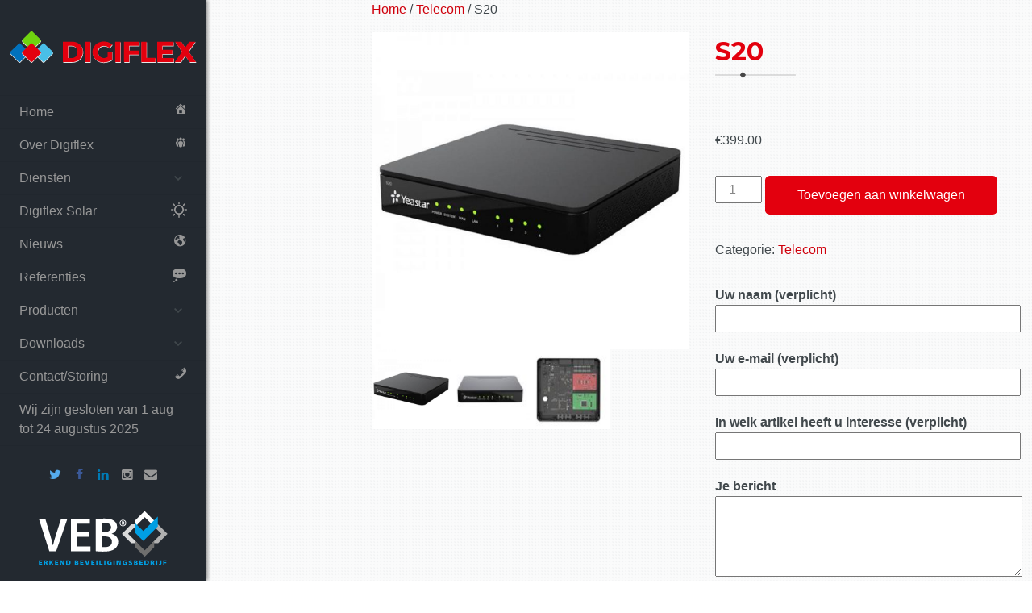

--- FILE ---
content_type: text/html; charset=UTF-8
request_url: https://www.digiflex.nl/product/s20/
body_size: 14348
content:

<!doctype html>
<html lang="nl-NL">
  <head>
  <meta charset="utf-8">
  <meta http-equiv="x-ua-compatible" content="ie=edge">
  <meta name="viewport" content="width=device-width, initial-scale=1">
  <meta name='robots' content='index, follow, max-image-preview:large, max-snippet:-1, max-video-preview:-1' />
<script type="text/javascript">function rgmkInitGoogleMaps(){window.rgmkGoogleMapsCallback=true;try{jQuery(document).trigger("rgmkGoogleMapsLoad")}catch(err){}}</script>
	<!-- This site is optimized with the Yoast SEO plugin v24.5 - https://yoast.com/wordpress/plugins/seo/ -->
	<title>S20 - Digiflex</title>
	<link rel="canonical" href="https://www.digiflex.nl/product/s20/" />
	<meta property="og:locale" content="nl_NL" />
	<meta property="og:type" content="article" />
	<meta property="og:title" content="S20 - Digiflex" />
	<meta property="og:description" content="Product omschrijving De S-Series Model S20 is de volwaardige telefooncentrale voor kleine bedrijven en thuiskantoren, welke beschikt over hybrid technologie (VoIP/ISDN/Analoog). Daarmee is de PBX geschikt voor vele toepassingen zoals bedrijven met meerdere locaties, thuiswerkers en bedrijven tot wel 20 gebruikers. Standaard met 2 module slots De S-Series Model S20 is compatibel met de tiptel &hellip; Continued" />
	<meta property="og:url" content="https://www.digiflex.nl/product/s20/" />
	<meta property="og:site_name" content="Digiflex" />
	<meta property="article:modified_time" content="2018-02-08T19:27:25+00:00" />
	<meta property="og:image" content="https://www.digiflex.nl/wp-content/uploads/Yeastar-S20-1.jpg" />
	<meta property="og:image:width" content="800" />
	<meta property="og:image:height" content="800" />
	<meta property="og:image:type" content="image/jpeg" />
	<meta name="twitter:card" content="summary_large_image" />
	<script type="application/ld+json" class="yoast-schema-graph">{"@context":"https://schema.org","@graph":[{"@type":"WebPage","@id":"https://www.digiflex.nl/product/s20/","url":"https://www.digiflex.nl/product/s20/","name":"S20 - Digiflex","isPartOf":{"@id":"https://www.digiflex.nl/#website"},"primaryImageOfPage":{"@id":"https://www.digiflex.nl/product/s20/#primaryimage"},"image":{"@id":"https://www.digiflex.nl/product/s20/#primaryimage"},"thumbnailUrl":"https://www.digiflex.nl/wp-content/uploads/Yeastar-S20-1.jpg","datePublished":"2018-02-08T19:25:01+00:00","dateModified":"2018-02-08T19:27:25+00:00","breadcrumb":{"@id":"https://www.digiflex.nl/product/s20/#breadcrumb"},"inLanguage":"nl-NL","potentialAction":[{"@type":"ReadAction","target":["https://www.digiflex.nl/product/s20/"]}]},{"@type":"ImageObject","inLanguage":"nl-NL","@id":"https://www.digiflex.nl/product/s20/#primaryimage","url":"https://www.digiflex.nl/wp-content/uploads/Yeastar-S20-1.jpg","contentUrl":"https://www.digiflex.nl/wp-content/uploads/Yeastar-S20-1.jpg","width":800,"height":800},{"@type":"BreadcrumbList","@id":"https://www.digiflex.nl/product/s20/#breadcrumb","itemListElement":[{"@type":"ListItem","position":1,"name":"Home","item":"https://www.digiflex.nl/"},{"@type":"ListItem","position":2,"name":"Producten","item":"https://www.digiflex.nl/shop/"},{"@type":"ListItem","position":3,"name":"S20"}]},{"@type":"WebSite","@id":"https://www.digiflex.nl/#website","url":"https://www.digiflex.nl/","name":"Digiflex","description":"Beveiliging - Telecom - Elektro","potentialAction":[{"@type":"SearchAction","target":{"@type":"EntryPoint","urlTemplate":"https://www.digiflex.nl/?s={search_term_string}"},"query-input":{"@type":"PropertyValueSpecification","valueRequired":true,"valueName":"search_term_string"}}],"inLanguage":"nl-NL"}]}</script>
	<!-- / Yoast SEO plugin. -->


<link rel='dns-prefetch' href='//maps.googleapis.com' />
<link rel='dns-prefetch' href='//netdna.bootstrapcdn.com' />
<link rel='dns-prefetch' href='//fonts.googleapis.com' />
<script type="text/javascript">
/* <![CDATA[ */
window._wpemojiSettings = {"baseUrl":"https:\/\/s.w.org\/images\/core\/emoji\/15.0.3\/72x72\/","ext":".png","svgUrl":"https:\/\/s.w.org\/images\/core\/emoji\/15.0.3\/svg\/","svgExt":".svg","source":{"concatemoji":"https:\/\/www.digiflex.nl\/wp-includes\/js\/wp-emoji-release.min.js?ver=149a54c21ccfd3520fd4432e9c90c179"}};
/*! This file is auto-generated */
!function(i,n){var o,s,e;function c(e){try{var t={supportTests:e,timestamp:(new Date).valueOf()};sessionStorage.setItem(o,JSON.stringify(t))}catch(e){}}function p(e,t,n){e.clearRect(0,0,e.canvas.width,e.canvas.height),e.fillText(t,0,0);var t=new Uint32Array(e.getImageData(0,0,e.canvas.width,e.canvas.height).data),r=(e.clearRect(0,0,e.canvas.width,e.canvas.height),e.fillText(n,0,0),new Uint32Array(e.getImageData(0,0,e.canvas.width,e.canvas.height).data));return t.every(function(e,t){return e===r[t]})}function u(e,t,n){switch(t){case"flag":return n(e,"\ud83c\udff3\ufe0f\u200d\u26a7\ufe0f","\ud83c\udff3\ufe0f\u200b\u26a7\ufe0f")?!1:!n(e,"\ud83c\uddfa\ud83c\uddf3","\ud83c\uddfa\u200b\ud83c\uddf3")&&!n(e,"\ud83c\udff4\udb40\udc67\udb40\udc62\udb40\udc65\udb40\udc6e\udb40\udc67\udb40\udc7f","\ud83c\udff4\u200b\udb40\udc67\u200b\udb40\udc62\u200b\udb40\udc65\u200b\udb40\udc6e\u200b\udb40\udc67\u200b\udb40\udc7f");case"emoji":return!n(e,"\ud83d\udc26\u200d\u2b1b","\ud83d\udc26\u200b\u2b1b")}return!1}function f(e,t,n){var r="undefined"!=typeof WorkerGlobalScope&&self instanceof WorkerGlobalScope?new OffscreenCanvas(300,150):i.createElement("canvas"),a=r.getContext("2d",{willReadFrequently:!0}),o=(a.textBaseline="top",a.font="600 32px Arial",{});return e.forEach(function(e){o[e]=t(a,e,n)}),o}function t(e){var t=i.createElement("script");t.src=e,t.defer=!0,i.head.appendChild(t)}"undefined"!=typeof Promise&&(o="wpEmojiSettingsSupports",s=["flag","emoji"],n.supports={everything:!0,everythingExceptFlag:!0},e=new Promise(function(e){i.addEventListener("DOMContentLoaded",e,{once:!0})}),new Promise(function(t){var n=function(){try{var e=JSON.parse(sessionStorage.getItem(o));if("object"==typeof e&&"number"==typeof e.timestamp&&(new Date).valueOf()<e.timestamp+604800&&"object"==typeof e.supportTests)return e.supportTests}catch(e){}return null}();if(!n){if("undefined"!=typeof Worker&&"undefined"!=typeof OffscreenCanvas&&"undefined"!=typeof URL&&URL.createObjectURL&&"undefined"!=typeof Blob)try{var e="postMessage("+f.toString()+"("+[JSON.stringify(s),u.toString(),p.toString()].join(",")+"));",r=new Blob([e],{type:"text/javascript"}),a=new Worker(URL.createObjectURL(r),{name:"wpTestEmojiSupports"});return void(a.onmessage=function(e){c(n=e.data),a.terminate(),t(n)})}catch(e){}c(n=f(s,u,p))}t(n)}).then(function(e){for(var t in e)n.supports[t]=e[t],n.supports.everything=n.supports.everything&&n.supports[t],"flag"!==t&&(n.supports.everythingExceptFlag=n.supports.everythingExceptFlag&&n.supports[t]);n.supports.everythingExceptFlag=n.supports.everythingExceptFlag&&!n.supports.flag,n.DOMReady=!1,n.readyCallback=function(){n.DOMReady=!0}}).then(function(){return e}).then(function(){var e;n.supports.everything||(n.readyCallback(),(e=n.source||{}).concatemoji?t(e.concatemoji):e.wpemoji&&e.twemoji&&(t(e.twemoji),t(e.wpemoji)))}))}((window,document),window._wpemojiSettings);
/* ]]> */
</script>
<link rel='stylesheet' id='dashicons-css' href='https://www.digiflex.nl/wp-includes/css/dashicons.min.css?ver=149a54c21ccfd3520fd4432e9c90c179' type='text/css' media='all' />
<link rel='stylesheet' id='elusive-css' href='https://www.digiflex.nl/wp-content/plugins/menu-icons/vendor/codeinwp/icon-picker/css/types/elusive.min.css?ver=2.0' type='text/css' media='all' />
<link rel='stylesheet' id='menu-icon-font-awesome-css' href='https://www.digiflex.nl/wp-content/plugins/menu-icons/css/fontawesome/css/all.min.css?ver=5.15.4' type='text/css' media='all' />
<link rel='stylesheet' id='foundation-icons-css' href='https://www.digiflex.nl/wp-content/plugins/menu-icons/vendor/codeinwp/icon-picker/css/types/foundation-icons.min.css?ver=3.0' type='text/css' media='all' />
<link rel='stylesheet' id='genericons-css' href='https://www.digiflex.nl/wp-content/plugins/menu-icons/vendor/codeinwp/icon-picker/css/types/genericons.min.css?ver=3.4' type='text/css' media='all' />
<link rel='stylesheet' id='menu-icons-extra-css' href='https://www.digiflex.nl/wp-content/plugins/menu-icons/css/extra.min.css?ver=0.13.20' type='text/css' media='all' />
<style id='wp-emoji-styles-inline-css' type='text/css'>

	img.wp-smiley, img.emoji {
		display: inline !important;
		border: none !important;
		box-shadow: none !important;
		height: 1em !important;
		width: 1em !important;
		margin: 0 0.07em !important;
		vertical-align: -0.1em !important;
		background: none !important;
		padding: 0 !important;
	}
</style>
<link rel='stylesheet' id='wp-block-library-css' href='https://www.digiflex.nl/wp-includes/css/dist/block-library/style.min.css?ver=149a54c21ccfd3520fd4432e9c90c179' type='text/css' media='all' />
<style id='classic-theme-styles-inline-css' type='text/css'>
/*! This file is auto-generated */
.wp-block-button__link{color:#fff;background-color:#32373c;border-radius:9999px;box-shadow:none;text-decoration:none;padding:calc(.667em + 2px) calc(1.333em + 2px);font-size:1.125em}.wp-block-file__button{background:#32373c;color:#fff;text-decoration:none}
</style>
<style id='global-styles-inline-css' type='text/css'>
body{--wp--preset--color--black: #000000;--wp--preset--color--cyan-bluish-gray: #abb8c3;--wp--preset--color--white: #ffffff;--wp--preset--color--pale-pink: #f78da7;--wp--preset--color--vivid-red: #cf2e2e;--wp--preset--color--luminous-vivid-orange: #ff6900;--wp--preset--color--luminous-vivid-amber: #fcb900;--wp--preset--color--light-green-cyan: #7bdcb5;--wp--preset--color--vivid-green-cyan: #00d084;--wp--preset--color--pale-cyan-blue: #8ed1fc;--wp--preset--color--vivid-cyan-blue: #0693e3;--wp--preset--color--vivid-purple: #9b51e0;--wp--preset--gradient--vivid-cyan-blue-to-vivid-purple: linear-gradient(135deg,rgba(6,147,227,1) 0%,rgb(155,81,224) 100%);--wp--preset--gradient--light-green-cyan-to-vivid-green-cyan: linear-gradient(135deg,rgb(122,220,180) 0%,rgb(0,208,130) 100%);--wp--preset--gradient--luminous-vivid-amber-to-luminous-vivid-orange: linear-gradient(135deg,rgba(252,185,0,1) 0%,rgba(255,105,0,1) 100%);--wp--preset--gradient--luminous-vivid-orange-to-vivid-red: linear-gradient(135deg,rgba(255,105,0,1) 0%,rgb(207,46,46) 100%);--wp--preset--gradient--very-light-gray-to-cyan-bluish-gray: linear-gradient(135deg,rgb(238,238,238) 0%,rgb(169,184,195) 100%);--wp--preset--gradient--cool-to-warm-spectrum: linear-gradient(135deg,rgb(74,234,220) 0%,rgb(151,120,209) 20%,rgb(207,42,186) 40%,rgb(238,44,130) 60%,rgb(251,105,98) 80%,rgb(254,248,76) 100%);--wp--preset--gradient--blush-light-purple: linear-gradient(135deg,rgb(255,206,236) 0%,rgb(152,150,240) 100%);--wp--preset--gradient--blush-bordeaux: linear-gradient(135deg,rgb(254,205,165) 0%,rgb(254,45,45) 50%,rgb(107,0,62) 100%);--wp--preset--gradient--luminous-dusk: linear-gradient(135deg,rgb(255,203,112) 0%,rgb(199,81,192) 50%,rgb(65,88,208) 100%);--wp--preset--gradient--pale-ocean: linear-gradient(135deg,rgb(255,245,203) 0%,rgb(182,227,212) 50%,rgb(51,167,181) 100%);--wp--preset--gradient--electric-grass: linear-gradient(135deg,rgb(202,248,128) 0%,rgb(113,206,126) 100%);--wp--preset--gradient--midnight: linear-gradient(135deg,rgb(2,3,129) 0%,rgb(40,116,252) 100%);--wp--preset--font-size--small: 13px;--wp--preset--font-size--medium: 20px;--wp--preset--font-size--large: 36px;--wp--preset--font-size--x-large: 42px;--wp--preset--spacing--20: 0.44rem;--wp--preset--spacing--30: 0.67rem;--wp--preset--spacing--40: 1rem;--wp--preset--spacing--50: 1.5rem;--wp--preset--spacing--60: 2.25rem;--wp--preset--spacing--70: 3.38rem;--wp--preset--spacing--80: 5.06rem;--wp--preset--shadow--natural: 6px 6px 9px rgba(0, 0, 0, 0.2);--wp--preset--shadow--deep: 12px 12px 50px rgba(0, 0, 0, 0.4);--wp--preset--shadow--sharp: 6px 6px 0px rgba(0, 0, 0, 0.2);--wp--preset--shadow--outlined: 6px 6px 0px -3px rgba(255, 255, 255, 1), 6px 6px rgba(0, 0, 0, 1);--wp--preset--shadow--crisp: 6px 6px 0px rgba(0, 0, 0, 1);}:where(.is-layout-flex){gap: 0.5em;}:where(.is-layout-grid){gap: 0.5em;}body .is-layout-flex{display: flex;}body .is-layout-flex{flex-wrap: wrap;align-items: center;}body .is-layout-flex > *{margin: 0;}body .is-layout-grid{display: grid;}body .is-layout-grid > *{margin: 0;}:where(.wp-block-columns.is-layout-flex){gap: 2em;}:where(.wp-block-columns.is-layout-grid){gap: 2em;}:where(.wp-block-post-template.is-layout-flex){gap: 1.25em;}:where(.wp-block-post-template.is-layout-grid){gap: 1.25em;}.has-black-color{color: var(--wp--preset--color--black) !important;}.has-cyan-bluish-gray-color{color: var(--wp--preset--color--cyan-bluish-gray) !important;}.has-white-color{color: var(--wp--preset--color--white) !important;}.has-pale-pink-color{color: var(--wp--preset--color--pale-pink) !important;}.has-vivid-red-color{color: var(--wp--preset--color--vivid-red) !important;}.has-luminous-vivid-orange-color{color: var(--wp--preset--color--luminous-vivid-orange) !important;}.has-luminous-vivid-amber-color{color: var(--wp--preset--color--luminous-vivid-amber) !important;}.has-light-green-cyan-color{color: var(--wp--preset--color--light-green-cyan) !important;}.has-vivid-green-cyan-color{color: var(--wp--preset--color--vivid-green-cyan) !important;}.has-pale-cyan-blue-color{color: var(--wp--preset--color--pale-cyan-blue) !important;}.has-vivid-cyan-blue-color{color: var(--wp--preset--color--vivid-cyan-blue) !important;}.has-vivid-purple-color{color: var(--wp--preset--color--vivid-purple) !important;}.has-black-background-color{background-color: var(--wp--preset--color--black) !important;}.has-cyan-bluish-gray-background-color{background-color: var(--wp--preset--color--cyan-bluish-gray) !important;}.has-white-background-color{background-color: var(--wp--preset--color--white) !important;}.has-pale-pink-background-color{background-color: var(--wp--preset--color--pale-pink) !important;}.has-vivid-red-background-color{background-color: var(--wp--preset--color--vivid-red) !important;}.has-luminous-vivid-orange-background-color{background-color: var(--wp--preset--color--luminous-vivid-orange) !important;}.has-luminous-vivid-amber-background-color{background-color: var(--wp--preset--color--luminous-vivid-amber) !important;}.has-light-green-cyan-background-color{background-color: var(--wp--preset--color--light-green-cyan) !important;}.has-vivid-green-cyan-background-color{background-color: var(--wp--preset--color--vivid-green-cyan) !important;}.has-pale-cyan-blue-background-color{background-color: var(--wp--preset--color--pale-cyan-blue) !important;}.has-vivid-cyan-blue-background-color{background-color: var(--wp--preset--color--vivid-cyan-blue) !important;}.has-vivid-purple-background-color{background-color: var(--wp--preset--color--vivid-purple) !important;}.has-black-border-color{border-color: var(--wp--preset--color--black) !important;}.has-cyan-bluish-gray-border-color{border-color: var(--wp--preset--color--cyan-bluish-gray) !important;}.has-white-border-color{border-color: var(--wp--preset--color--white) !important;}.has-pale-pink-border-color{border-color: var(--wp--preset--color--pale-pink) !important;}.has-vivid-red-border-color{border-color: var(--wp--preset--color--vivid-red) !important;}.has-luminous-vivid-orange-border-color{border-color: var(--wp--preset--color--luminous-vivid-orange) !important;}.has-luminous-vivid-amber-border-color{border-color: var(--wp--preset--color--luminous-vivid-amber) !important;}.has-light-green-cyan-border-color{border-color: var(--wp--preset--color--light-green-cyan) !important;}.has-vivid-green-cyan-border-color{border-color: var(--wp--preset--color--vivid-green-cyan) !important;}.has-pale-cyan-blue-border-color{border-color: var(--wp--preset--color--pale-cyan-blue) !important;}.has-vivid-cyan-blue-border-color{border-color: var(--wp--preset--color--vivid-cyan-blue) !important;}.has-vivid-purple-border-color{border-color: var(--wp--preset--color--vivid-purple) !important;}.has-vivid-cyan-blue-to-vivid-purple-gradient-background{background: var(--wp--preset--gradient--vivid-cyan-blue-to-vivid-purple) !important;}.has-light-green-cyan-to-vivid-green-cyan-gradient-background{background: var(--wp--preset--gradient--light-green-cyan-to-vivid-green-cyan) !important;}.has-luminous-vivid-amber-to-luminous-vivid-orange-gradient-background{background: var(--wp--preset--gradient--luminous-vivid-amber-to-luminous-vivid-orange) !important;}.has-luminous-vivid-orange-to-vivid-red-gradient-background{background: var(--wp--preset--gradient--luminous-vivid-orange-to-vivid-red) !important;}.has-very-light-gray-to-cyan-bluish-gray-gradient-background{background: var(--wp--preset--gradient--very-light-gray-to-cyan-bluish-gray) !important;}.has-cool-to-warm-spectrum-gradient-background{background: var(--wp--preset--gradient--cool-to-warm-spectrum) !important;}.has-blush-light-purple-gradient-background{background: var(--wp--preset--gradient--blush-light-purple) !important;}.has-blush-bordeaux-gradient-background{background: var(--wp--preset--gradient--blush-bordeaux) !important;}.has-luminous-dusk-gradient-background{background: var(--wp--preset--gradient--luminous-dusk) !important;}.has-pale-ocean-gradient-background{background: var(--wp--preset--gradient--pale-ocean) !important;}.has-electric-grass-gradient-background{background: var(--wp--preset--gradient--electric-grass) !important;}.has-midnight-gradient-background{background: var(--wp--preset--gradient--midnight) !important;}.has-small-font-size{font-size: var(--wp--preset--font-size--small) !important;}.has-medium-font-size{font-size: var(--wp--preset--font-size--medium) !important;}.has-large-font-size{font-size: var(--wp--preset--font-size--large) !important;}.has-x-large-font-size{font-size: var(--wp--preset--font-size--x-large) !important;}
.wp-block-navigation a:where(:not(.wp-element-button)){color: inherit;}
:where(.wp-block-post-template.is-layout-flex){gap: 1.25em;}:where(.wp-block-post-template.is-layout-grid){gap: 1.25em;}
:where(.wp-block-columns.is-layout-flex){gap: 2em;}:where(.wp-block-columns.is-layout-grid){gap: 2em;}
.wp-block-pullquote{font-size: 1.5em;line-height: 1.6;}
</style>
<link rel='stylesheet' id='contact-form-7-css' href='https://www.digiflex.nl/wp-content/plugins/contact-form-7/includes/css/styles.css?ver=5.9.8' type='text/css' media='all' />
<link rel='stylesheet' id='font-awesome-css' href='//netdna.bootstrapcdn.com/font-awesome/4.1.0/css/font-awesome.css' type='text/css' media='screen' />
<link rel='stylesheet' id='woocommerce-layout-css' href='https://www.digiflex.nl/wp-content/plugins/woocommerce/assets/css/woocommerce-layout.css?ver=9.0.3' type='text/css' media='all' />
<link rel='stylesheet' id='woocommerce-smallscreen-css' href='https://www.digiflex.nl/wp-content/plugins/woocommerce/assets/css/woocommerce-smallscreen.css?ver=9.0.3' type='text/css' media='only screen and (max-width: 768px)' />
<link rel='stylesheet' id='woocommerce-general-css' href='https://www.digiflex.nl/wp-content/plugins/woocommerce/assets/css/woocommerce.css?ver=9.0.3' type='text/css' media='all' />
<style id='woocommerce-inline-inline-css' type='text/css'>
.woocommerce form .form-row .required { visibility: visible; }
</style>
<link rel='stylesheet' id='google-maps-builder-plugin-styles-css' href='https://www.digiflex.nl/wp-content/plugins/google-maps-builder/vendor/wordimpress/maps-builder-core/assets/css/google-maps-builder.min.css?ver=2.1.2' type='text/css' media='all' />
<link rel='stylesheet' id='google-maps-builder-map-icons-css' href='https://www.digiflex.nl/wp-content/plugins/google-maps-builder/vendor/wordimpress/maps-builder-core/includes/libraries/map-icons/css/map-icons.css?ver=2.1.2' type='text/css' media='all' />
<link rel='stylesheet' id='normalize-css' href='https://www.digiflex.nl/wp-content/themes/sage-master/assets/styles/normalize.css?ver=149a54c21ccfd3520fd4432e9c90c179' type='text/css' media='all' />
<link rel='stylesheet' id='bootstrap-css' href='https://www.digiflex.nl/wp-content/themes/sage-master/assets/styles/bootstrap.css?ver=149a54c21ccfd3520fd4432e9c90c179' type='text/css' media='all' />
<link rel='stylesheet' id='animate-css' href='https://www.digiflex.nl/wp-content/themes/sage-master/assets/styles/animate.css?ver=149a54c21ccfd3520fd4432e9c90c179' type='text/css' media='all' />
<link rel='stylesheet' id='font-icon-css' href='https://www.digiflex.nl/wp-content/themes/sage-master/assets/fonts/myicon/font/flaticon.css?ver=149a54c21ccfd3520fd4432e9c90c179' type='text/css' media='all' />
<link rel='stylesheet' id='google_fonts-css' href='https://fonts.googleapis.com/css?family=Roboto+Condensed%3A400%2C300%2C300italic%2C700%2C400italic%2C700italic%7COswald%3A400%2C300%2C700%7CLato%3A400%2C100%2C100italic%2C300%2C300italic%2C400italic%2C700%2C700italic%2C900%2C900italic%7CRoboto%3A400%2C100%2C100italic%2C300%2C300italic%2C400italic%2C500%2C500italic%2C700%2C700italic%2C900%2C900italic%7CMontserrat%3A400%2C700%7CRaleway%3A400%2C100%2C100italic%2C200%2C200italic%2C300%2C300italic%2C400italic%2C500%2C500italic%2C600%2C600italic%2C700%2C700italic%2C800%2C800italic%2C900italic%2C900%7CRoboto+Slab%3A400%2C100%2C300%2C700%7CExo%3A400%2C100%2C100italic%2C200%2C200italic%2C300%2C300italic%2C400italic%2C500%2C500italic%2C600%2C600italic%2C700%2C700italic%2C800%2C900%2C800italic%2C900italic%7CTitillium+Web%3A400%2C200%2C200italic%2C300%2C300italic%2C400italic%2C600%2C600italic%2C700%2C700italic%2C900%7CExpletus+Sans%3A400%2C400italic%2C500%2C600%2C500italic%2C600italic%2C700%2C700italic&#038;ver=149a54c21ccfd3520fd4432e9c90c179' type='text/css' media='all' />
<link rel='stylesheet' id='jquery-bxslider-style-css' href='https://www.digiflex.nl/wp-content/plugins/wc-brand/assets/css/jquery.bxslider.css?ver=149a54c21ccfd3520fd4432e9c90c179' type='text/css' media='all' />
<link rel='stylesheet' id='perfect-scrollbar-min-style-css' href='https://www.digiflex.nl/wp-content/plugins/wc-brand/assets/css/perfect-scrollbar.min.css?ver=149a54c21ccfd3520fd4432e9c90c179' type='text/css' media='all' />
<link rel='stylesheet' id='jquery-ui-css-css' href='https://www.digiflex.nl/wp-content/plugins/wc-brand/assets/css/jquery-ui.css?ver=149a54c21ccfd3520fd4432e9c90c179' type='text/css' media='all' />
<link rel='stylesheet' id='plugin-style-css' href='https://www.digiflex.nl/wp-content/plugins/wc-brand/assets/css/custom.css?ver=149a54c21ccfd3520fd4432e9c90c179' type='text/css' media='all' />
<link rel='stylesheet' id='upw_theme_standard-css' href='https://www.digiflex.nl/wp-content/plugins/ultimate-posts-widget/css/upw-theme-standard.min.css?ver=149a54c21ccfd3520fd4432e9c90c179' type='text/css' media='all' />
<link rel='stylesheet' id='main_css-css' href='https://www.digiflex.nl/wp-content/themes/sage-master/assets/styles/main.css?ver=149a54c21ccfd3520fd4432e9c90c179' type='text/css' media='all' />
<script type="text/javascript" src="https://www.digiflex.nl/wp-includes/js/jquery/jquery.min.js?ver=3.7.1" id="jquery-core-js"></script>
<script type="text/javascript" src="https://www.digiflex.nl/wp-includes/js/jquery/jquery-migrate.min.js?ver=3.4.1" id="jquery-migrate-js"></script>
<script type="text/javascript" src="https://www.digiflex.nl/wp-content/plugins/jquery-vertical-accordion-menu/js/jquery.hoverIntent.minified.js?ver=149a54c21ccfd3520fd4432e9c90c179" id="jqueryhoverintent-js"></script>
<script type="text/javascript" src="https://www.digiflex.nl/wp-content/plugins/jquery-vertical-accordion-menu/js/jquery.cookie.js?ver=149a54c21ccfd3520fd4432e9c90c179" id="jquerycookie-js"></script>
<script type="text/javascript" src="https://www.digiflex.nl/wp-content/plugins/jquery-vertical-accordion-menu/js/jquery.dcjqaccordion.2.9.js?ver=149a54c21ccfd3520fd4432e9c90c179" id="dcjqaccordion-js"></script>
<script type="text/javascript" src="https://www.digiflex.nl/wp-content/plugins/woocommerce/assets/js/jquery-blockui/jquery.blockUI.min.js?ver=2.7.0-wc.9.0.3" id="jquery-blockui-js" defer="defer" data-wp-strategy="defer"></script>
<script type="text/javascript" id="wc-add-to-cart-js-extra">
/* <![CDATA[ */
var wc_add_to_cart_params = {"ajax_url":"\/wp-admin\/admin-ajax.php","wc_ajax_url":"\/?wc-ajax=%%endpoint%%","i18n_view_cart":"Bekijk winkelwagen","cart_url":"https:\/\/www.digiflex.nl","is_cart":"","cart_redirect_after_add":"no"};
/* ]]> */
</script>
<script type="text/javascript" src="https://www.digiflex.nl/wp-content/plugins/woocommerce/assets/js/frontend/add-to-cart.min.js?ver=9.0.3" id="wc-add-to-cart-js" defer="defer" data-wp-strategy="defer"></script>
<script type="text/javascript" id="wc-single-product-js-extra">
/* <![CDATA[ */
var wc_single_product_params = {"i18n_required_rating_text":"Selecteer een waardering","review_rating_required":"yes","flexslider":{"rtl":false,"animation":"slide","smoothHeight":true,"directionNav":false,"controlNav":"thumbnails","slideshow":false,"animationSpeed":500,"animationLoop":false,"allowOneSlide":false},"zoom_enabled":"","zoom_options":[],"photoswipe_enabled":"","photoswipe_options":{"shareEl":false,"closeOnScroll":false,"history":false,"hideAnimationDuration":0,"showAnimationDuration":0},"flexslider_enabled":""};
/* ]]> */
</script>
<script type="text/javascript" src="https://www.digiflex.nl/wp-content/plugins/woocommerce/assets/js/frontend/single-product.min.js?ver=9.0.3" id="wc-single-product-js" defer="defer" data-wp-strategy="defer"></script>
<script type="text/javascript" src="https://www.digiflex.nl/wp-content/plugins/woocommerce/assets/js/js-cookie/js.cookie.min.js?ver=2.1.4-wc.9.0.3" id="js-cookie-js" defer="defer" data-wp-strategy="defer"></script>
<script type="text/javascript" id="woocommerce-js-extra">
/* <![CDATA[ */
var woocommerce_params = {"ajax_url":"\/wp-admin\/admin-ajax.php","wc_ajax_url":"\/?wc-ajax=%%endpoint%%"};
/* ]]> */
</script>
<script type="text/javascript" src="https://www.digiflex.nl/wp-content/plugins/woocommerce/assets/js/frontend/woocommerce.min.js?ver=9.0.3" id="woocommerce-js" defer="defer" data-wp-strategy="defer"></script>
<script type="text/javascript" src="https://www.digiflex.nl/wp-content/themes/sage-master/assets/scripts/customizer.js?ver=149a54c21ccfd3520fd4432e9c90c179" id="customizer_js-js"></script>
<script type="text/javascript" src="https://www.digiflex.nl/wp-content/themes/sage-master/assets/scripts/html5shiv.js?ver=149a54c21ccfd3520fd4432e9c90c179" id="html5_shiv_js-js"></script>
<script type="text/javascript" src="https://www.digiflex.nl/wp-content/themes/sage-master/assets/scripts/respond.min.js?ver=149a54c21ccfd3520fd4432e9c90c179" id="respond_js-js"></script>
<script type="text/javascript" src="https://www.digiflex.nl/wp-content/themes/sage-master/assets/scripts/skel.min.js?ver=149a54c21ccfd3520fd4432e9c90c179" id="skel_js-js"></script>
<script type="text/javascript" src="https://www.digiflex.nl/wp-content/themes/sage-master/assets/scripts/jquery.scrolly.min.js?ver=149a54c21ccfd3520fd4432e9c90c179" id="scrolly_js-js"></script>
<script type="text/javascript" src="https://www.digiflex.nl/wp-content/themes/sage-master/assets/scripts/jquery.scrollzer.min.js?ver=149a54c21ccfd3520fd4432e9c90c179" id="scrollzer_js-js"></script>
<script type="text/javascript" src="https://www.digiflex.nl/wp-content/themes/sage-master/assets/scripts/util.js?ver=149a54c21ccfd3520fd4432e9c90c179" id="util_js-js"></script>
<script type="text/javascript" src="https://maps.googleapis.com/maps/api/js?v=3.exp&amp;libraries=places&amp;ver=149a54c21ccfd3520fd4432e9c90c179&amp;key=AIzaSyBBAu7PYaekU7CFcK9lCugYKm1_czTVxDM&amp;callback=rgmkInitGoogleMaps" id="google-maps-builder-gmaps-js"></script>
<script type="text/javascript" src="https://www.digiflex.nl/wp-content/themes/sage-master/assets/scripts/main.js?ver=149a54c21ccfd3520fd4432e9c90c179" id="main_js-js"></script>
<link rel="https://api.w.org/" href="https://www.digiflex.nl/wp-json/" /><link rel="alternate" type="application/json" href="https://www.digiflex.nl/wp-json/wp/v2/product/654" /><link rel="EditURI" type="application/rsd+xml" title="RSD" href="https://www.digiflex.nl/xmlrpc.php?rsd" />

<link rel='shortlink' href='https://www.digiflex.nl/?p=654' />
<link rel="alternate" type="application/json+oembed" href="https://www.digiflex.nl/wp-json/oembed/1.0/embed?url=https%3A%2F%2Fwww.digiflex.nl%2Fproduct%2Fs20%2F" />
<link rel="alternate" type="text/xml+oembed" href="https://www.digiflex.nl/wp-json/oembed/1.0/embed?url=https%3A%2F%2Fwww.digiflex.nl%2Fproduct%2Fs20%2F&#038;format=xml" />

<style>
.scroll-back-to-top-wrapper {
    position: fixed;
	opacity: 0;
	visibility: hidden;
	overflow: hidden;
	text-align: center;
	z-index: 99999999;
    background-color: #e3000e;
	color: #eeeeee;
	width: 50px;
	height: 48px;
	line-height: 48px;
	right: 30px;
	bottom: 50px;
	padding-top: 2px;
	border-top-left-radius: 5px;
	border-top-right-radius: 5px;
	border-bottom-right-radius: 5px;
	border-bottom-left-radius: 5px;
	-webkit-transition: all 0.5s ease-in-out;
	-moz-transition: all 0.5s ease-in-out;
	-ms-transition: all 0.5s ease-in-out;
	-o-transition: all 0.5s ease-in-out;
	transition: all 0.5s ease-in-out;
}
.scroll-back-to-top-wrapper:hover {
	background-color: #888888;
  color: #eeeeee;
}
.scroll-back-to-top-wrapper.show {
    visibility:visible;
    cursor:pointer;
	opacity: 1.0;
}
.scroll-back-to-top-wrapper i.fa {
	line-height: inherit;
}
.scroll-back-to-top-wrapper .fa-lg {
	vertical-align: 0;
}
</style>	<noscript><style>.woocommerce-product-gallery{ opacity: 1 !important; }</style></noscript>
	</head>
  <body class="product-template-default single single-product postid-654 theme-sage-master woocommerce woocommerce-page woocommerce-no-js s20 sidebar-primary">
    <!--[if IE]>
      <div class="alert alert-warning">
        You are using an <strong>outdated</strong> browser. Please <a href="http://browsehappy.com/">upgrade your browser</a> to improve your experience.      </div>
    <![endif]-->

    <header id="header" class="banner">
<!-- <div class="overlay-header"></div> -->

	<div class="nav-close">
		<i class="fa fa-times"></i>
	</div>

	<div class="top">

		<!-- Logo -->
			<div id="logo">
				<a href="/">
					<img src="/wp-content/uploads/logo_op_zwart_zonder_onderschrift.svg" alt="" />
				</a>
			</div>

		<!-- Nav -->
			<nav id="nav" class="nav-primary">
        				<div class="widget dc_jqaccordion_widget-2 ">		
		<div class="dcjq-accordion" id="dc_jqaccordion_widget-2-item">
		
			<ul id="menu-hoofdmenu" class="menu"><li id="menu-item-9" class="menu-item menu-item-type-post_type menu-item-object-page menu-item-home menu-item-9"><a href="https://www.digiflex.nl/"><i class="_mi _before dashicons dashicons-admin-home" aria-hidden="true" style="font-size:1em;"></i><span>Home</span></a></li>
<li id="menu-item-12" class="menu-item menu-item-type-post_type menu-item-object-page menu-item-12"><a href="https://www.digiflex.nl/over-digiflex/"><i class="_mi _before dashicons dashicons-groups" aria-hidden="true" style="font-size:1em;"></i><span>Over Digiflex</span></a></li>
<li id="menu-item-18" class="menu-item menu-item-type-post_type menu-item-object-page menu-item-has-children menu-item-18"><a href="https://www.digiflex.nl/diensten/">Diensten</a>
<ul class="sub-menu">
	<li id="menu-item-133" class="menu-item menu-item-type-post_type menu-item-object-page menu-item-133"><a href="https://www.digiflex.nl/diensten/camerasystemen/"><img src="https://www.digiflex.nl/wp-content/uploads/icon_blue.svg" class="_mi _before _svg" aria-hidden="true" alt=""00/><span>Camerasystemen</span></a></li>
	<li id="menu-item-135" class="menu-item menu-item-type-post_type menu-item-object-page menu-item-135"><a href="https://www.digiflex.nl/diensten/elektra/"><img src="https://www.digiflex.nl/wp-content/uploads/icon_red.svg" class="_mi _before _svg" aria-hidden="true" alt=""00/><span>Elektrotechniek</span></a></li>
	<li id="menu-item-136" class="menu-item menu-item-type-post_type menu-item-object-page menu-item-136"><a href="https://www.digiflex.nl/diensten/alarmsystemen/"><img src="https://www.digiflex.nl/wp-content/uploads/icon_light_blue.svg" class="_mi _before _svg" aria-hidden="true" alt=""00/><span>Alarmsystemen</span></a></li>
	<li id="menu-item-134" class="menu-item menu-item-type-post_type menu-item-object-page menu-item-134"><a href="https://www.digiflex.nl/diensten/telecommunicatie/"><img src="https://www.digiflex.nl/wp-content/uploads/icon_green.svg" class="_mi _before _svg" aria-hidden="true" alt=""00/><span>Telecommunicatie</span></a></li>
</ul>
</li>
<li id="menu-item-220" class="menu-item menu-item-type-post_type menu-item-object-page menu-item-220"><a href="https://www.digiflex.nl/digiflex-solar/"><img src="https://www.digiflex.nl/wp-content/uploads/shape-1.svg" class="_mi _before _svg" aria-hidden="true" alt=""00/><span>Digiflex Solar</span></a></li>
<li id="menu-item-54" class="menu-item menu-item-type-taxonomy menu-item-object-category menu-item-54"><a href="https://www.digiflex.nl/category/nieuws/"><i class="_mi _before dashicons dashicons-admin-site" aria-hidden="true" style="font-size:1em;"></i><span>Nieuws</span></a></li>
<li id="menu-item-206" class="menu-item menu-item-type-taxonomy menu-item-object-category menu-item-206"><a href="https://www.digiflex.nl/category/referenties/"><i class="_mi _before dashicons dashicons-format-status" aria-hidden="true"></i><span>Referenties</span></a></li>
<li id="menu-item-59" class="menu-item menu-item-type-post_type menu-item-object-page menu-item-has-children current_page_parent menu-item-59"><a href="https://www.digiflex.nl/shop/">Producten</a>
<ul class="sub-menu">
	<li id="menu-item-121" class="menu-item menu-item-type-taxonomy menu-item-object-product_cat menu-item-121"><a href="https://www.digiflex.nl/product-categorie/cameras/"><img src="https://www.digiflex.nl/wp-content/uploads/icon_blue.svg" class="_mi _before _svg" aria-hidden="true" alt=""00/><span>Camera&#8217;s</span></a></li>
	<li id="menu-item-122" class="menu-item menu-item-type-taxonomy menu-item-object-product_cat menu-item-122"><a href="https://www.digiflex.nl/product-categorie/elektro/"><img src="https://www.digiflex.nl/wp-content/uploads/icon_red.svg" class="_mi _before _svg" aria-hidden="true" alt=""00/><span>Elektro</span></a></li>
	<li id="menu-item-123" class="menu-item menu-item-type-taxonomy menu-item-object-product_cat menu-item-123"><a href="https://www.digiflex.nl/product-categorie/alarmsystemen/"><img src="https://www.digiflex.nl/wp-content/uploads/icon_light_blue.svg" class="_mi _before _svg" aria-hidden="true" alt=""00/><span>Alarmsystemen</span></a></li>
	<li id="menu-item-120" class="menu-item menu-item-type-taxonomy menu-item-object-product_cat current-product-ancestor current-menu-parent current-product-parent menu-item-120"><a href="https://www.digiflex.nl/product-categorie/telecom/"><img src="https://www.digiflex.nl/wp-content/uploads/icon_green.svg" class="_mi _before _svg" aria-hidden="true" alt=""00/><span>Telecom</span></a></li>
	<li id="menu-item-222" class="menu-item menu-item-type-taxonomy menu-item-object-product_cat menu-item-222"><a href="https://www.digiflex.nl/product-categorie/2e-hands-of-uitverkoop/"><img src="https://www.digiflex.nl/wp-content/uploads/icon_grey-1.svg" class="_mi _before _svg" aria-hidden="true" alt=""00/><span>2e hands of uitverkoop</span></a></li>
</ul>
</li>
<li id="menu-item-104" class="menu-item menu-item-type-post_type menu-item-object-page menu-item-has-children menu-item-104"><a href="https://www.digiflex.nl/downloads/">Downloads</a>
<ul class="sub-menu">
	<li id="menu-item-218" class="menu-item menu-item-type-post_type menu-item-object-page menu-item-218"><a href="https://www.digiflex.nl/camerasystemen/"><img src="https://www.digiflex.nl/wp-content/uploads/icon_blue.svg" class="_mi _before _svg" aria-hidden="true" alt=""00/><span>Camerasystemen</span></a></li>
	<li id="menu-item-217" class="menu-item menu-item-type-post_type menu-item-object-page menu-item-217"><a href="https://www.digiflex.nl/electro/"><img src="https://www.digiflex.nl/wp-content/uploads/icon_red.svg" class="_mi _before _svg" aria-hidden="true" alt=""00/><span>Elektro</span></a></li>
	<li id="menu-item-215" class="menu-item menu-item-type-post_type menu-item-object-page menu-item-215"><a href="https://www.digiflex.nl/alarmsystemen/"><img src="https://www.digiflex.nl/wp-content/uploads/icon_light_blue.svg" class="_mi _before _svg" aria-hidden="true" alt=""00/><span>Alarmsystemen</span></a></li>
	<li id="menu-item-216" class="menu-item menu-item-type-post_type menu-item-object-page menu-item-216"><a href="https://www.digiflex.nl/telecom/"><img src="https://www.digiflex.nl/wp-content/uploads/icon_green.svg" class="_mi _before _svg" aria-hidden="true" alt=""00/><span>Telecom</span></a></li>
</ul>
</li>
<li id="menu-item-22" class="menu-item menu-item-type-post_type menu-item-object-page menu-item-22"><a href="https://www.digiflex.nl/contact/"><i class="_mi _before dashicons dashicons-phone" aria-hidden="true" style="font-size:1em;"></i><span>Contact/Storing</span></a></li>
<li id="menu-item-1378" class="menu-item menu-item-type-post_type menu-item-object-page menu-item-1378"><a href="https://www.digiflex.nl/wij-zijn-gesloten-van-26-julit-t-m-19-augustus-vanwege-onze-vakantie/">Wij zijn gesloten van 1 aug tot 24 augustus 2025</a></li>
</ul>		
		</div>
		</div>			</nav>

	</div> 

	<div class="bottom">

		<!-- Social Icons -->
			<ul class="icons">
				<li><a href="https://twitter.com/digiflexnl" class="icon fa-twitter"><span class="label">Twitter</span></a></li>
				<li><a href="https://www.facebook.com/Digiflex-Beveiliging-Telecom-550439588348244/?fref=ts" class="icon fa-facebook"><span class="label">Facebook</span></a></li>
				<li><a href="https://nl.linkedin.com/in/roger-janssen-62209646/nl" class="icon fa-linkedin"><span class="label">Linkedin</span></a></li>
				<li><a href="https://www.instagram.com/digiflex.nl/" class="icon fa-instagram"><span class="label">Linkedin</span></a></li>
				<li><a href="mailto:info@digiflex.nl" class="icon fa-envelope"><span class="label">Email</span></a></li>
			</ul>

			<div class="veb">
				<a href="https://www.veb.nl/"><img src="/wp-content/uploads/veb_nieuw.svg" alt="" /></a>
			</div>

	</div>

</header>

    <div class="wrap" role="document">
      <div class="content">
        <main id="main" class="main">
          <div class="menu-toggle">
            <i class="fa fa-bars"></i>
          </div>
          
	<div id="primary" class="content-area"><main id="main" class="site-main" role="main"><nav class="woocommerce-breadcrumb" aria-label="Breadcrumb"><a href="https://www.digiflex.nl">Home</a>&nbsp;&#47;&nbsp;<a href="https://www.digiflex.nl/product-categorie/telecom/">Telecom</a>&nbsp;&#47;&nbsp;S20</nav>
		
			
<div class="woocommerce-notices-wrapper"></div>
<div itemscope itemtype="http://schema.org/Product" id="product-654" class="post-654 product type-product status-publish has-post-thumbnail product_brand-yeastar product_cat-telecom first instock shipping-taxable purchasable product-type-simple">

	<div class="woocommerce-product-gallery woocommerce-product-gallery--with-images woocommerce-product-gallery--columns-4 images" data-columns="4" style="opacity: 0; transition: opacity .25s ease-in-out;">
	<div class="woocommerce-product-gallery__wrapper">
		<div data-thumb="https://www.digiflex.nl/wp-content/uploads/Yeastar-S20-1-100x100.jpg" data-thumb-alt="" class="woocommerce-product-gallery__image"><a href="https://www.digiflex.nl/wp-content/uploads/Yeastar-S20-1.jpg"><img width="600" height="600" src="https://www.digiflex.nl/wp-content/uploads/Yeastar-S20-1-600x600.jpg" class="wp-post-image" alt="" title="Yeastar S20 (1)" data-caption="" data-src="https://www.digiflex.nl/wp-content/uploads/Yeastar-S20-1.jpg" data-large_image="https://www.digiflex.nl/wp-content/uploads/Yeastar-S20-1.jpg" data-large_image_width="800" data-large_image_height="800" decoding="async" fetchpriority="high" srcset="https://www.digiflex.nl/wp-content/uploads/Yeastar-S20-1-600x600.jpg 600w, https://www.digiflex.nl/wp-content/uploads/Yeastar-S20-1-100x100.jpg 100w, https://www.digiflex.nl/wp-content/uploads/Yeastar-S20-1-150x150.jpg 150w, https://www.digiflex.nl/wp-content/uploads/Yeastar-S20-1-300x300.jpg 300w, https://www.digiflex.nl/wp-content/uploads/Yeastar-S20-1.jpg 800w" sizes="(max-width: 600px) 100vw, 600px" /></a></div><div data-thumb="https://www.digiflex.nl/wp-content/uploads/Yeastar-S20-1-100x100.jpg" data-thumb-alt="" class="woocommerce-product-gallery__image"><a href="https://www.digiflex.nl/wp-content/uploads/Yeastar-S20-1.jpg"><img width="100" height="100" src="https://www.digiflex.nl/wp-content/uploads/Yeastar-S20-1-100x100.jpg" class="" alt="" title="Yeastar S20 (1)" data-caption="" data-src="https://www.digiflex.nl/wp-content/uploads/Yeastar-S20-1.jpg" data-large_image="https://www.digiflex.nl/wp-content/uploads/Yeastar-S20-1.jpg" data-large_image_width="800" data-large_image_height="800" decoding="async" srcset="https://www.digiflex.nl/wp-content/uploads/Yeastar-S20-1-100x100.jpg 100w, https://www.digiflex.nl/wp-content/uploads/Yeastar-S20-1-150x150.jpg 150w, https://www.digiflex.nl/wp-content/uploads/Yeastar-S20-1-300x300.jpg 300w, https://www.digiflex.nl/wp-content/uploads/Yeastar-S20-1-600x600.jpg 600w, https://www.digiflex.nl/wp-content/uploads/Yeastar-S20-1.jpg 800w" sizes="(max-width: 100px) 100vw, 100px" /></a></div><div data-thumb="https://www.digiflex.nl/wp-content/uploads/Yeastar-S20-2-100x100.jpg" data-thumb-alt="" class="woocommerce-product-gallery__image"><a href="https://www.digiflex.nl/wp-content/uploads/Yeastar-S20-2.jpg"><img width="100" height="100" src="https://www.digiflex.nl/wp-content/uploads/Yeastar-S20-2-100x100.jpg" class="" alt="" title="Yeastar S20 (2)" data-caption="" data-src="https://www.digiflex.nl/wp-content/uploads/Yeastar-S20-2.jpg" data-large_image="https://www.digiflex.nl/wp-content/uploads/Yeastar-S20-2.jpg" data-large_image_width="800" data-large_image_height="800" decoding="async" srcset="https://www.digiflex.nl/wp-content/uploads/Yeastar-S20-2-100x100.jpg 100w, https://www.digiflex.nl/wp-content/uploads/Yeastar-S20-2-150x150.jpg 150w, https://www.digiflex.nl/wp-content/uploads/Yeastar-S20-2-300x300.jpg 300w, https://www.digiflex.nl/wp-content/uploads/Yeastar-S20-2-600x600.jpg 600w, https://www.digiflex.nl/wp-content/uploads/Yeastar-S20-2.jpg 800w" sizes="(max-width: 100px) 100vw, 100px" /></a></div><div data-thumb="https://www.digiflex.nl/wp-content/uploads/Yeastar-S20-3-100x100.jpg" data-thumb-alt="" class="woocommerce-product-gallery__image"><a href="https://www.digiflex.nl/wp-content/uploads/Yeastar-S20-3.jpg"><img width="100" height="100" src="https://www.digiflex.nl/wp-content/uploads/Yeastar-S20-3-100x100.jpg" class="" alt="" title="Yeastar S20 (3)" data-caption="" data-src="https://www.digiflex.nl/wp-content/uploads/Yeastar-S20-3.jpg" data-large_image="https://www.digiflex.nl/wp-content/uploads/Yeastar-S20-3.jpg" data-large_image_width="800" data-large_image_height="800" decoding="async" loading="lazy" srcset="https://www.digiflex.nl/wp-content/uploads/Yeastar-S20-3-100x100.jpg 100w, https://www.digiflex.nl/wp-content/uploads/Yeastar-S20-3-150x150.jpg 150w, https://www.digiflex.nl/wp-content/uploads/Yeastar-S20-3-300x300.jpg 300w, https://www.digiflex.nl/wp-content/uploads/Yeastar-S20-3-600x600.jpg 600w, https://www.digiflex.nl/wp-content/uploads/Yeastar-S20-3.jpg 800w" sizes="(max-width: 100px) 100vw, 100px" /></a></div>	</div>
</div>

	<div class="summary entry-summary">

		<h1 class="product_title entry-title">S20</h1><p class="price"><span class="woocommerce-Price-amount amount"><bdi><span class="woocommerce-Price-currencySymbol">&euro;</span>399.00</bdi></span></p>

	
	<form class="cart" action="https://www.digiflex.nl/product/s20/" method="post" enctype='multipart/form-data'>
		
		<div class="quantity">
		<label class="screen-reader-text" for="quantity_6977247d4acc3">S20 aantal</label>
	<input
		type="number"
				id="quantity_6977247d4acc3"
		class="input-text qty text"
		name="quantity"
		value="1"
		aria-label="Productaantal"
		size="4"
		min="1"
		max=""
					step="1"
			placeholder=""
			inputmode="numeric"
			autocomplete="off"
			/>
	</div>

		<button type="submit" name="add-to-cart" value="654" class="single_add_to_cart_button button alt">Toevoegen aan winkelwagen</button>

			</form>

	
<div class="product_meta">

	
	
	<span class="posted_in">Categorie: <a href="https://www.digiflex.nl/product-categorie/telecom/" rel="tag">Telecom</a></span>
	
	
</div>

		
<div class="wpcf7 no-js" id="wpcf7-f345-p654-o1" lang="nl-NL" dir="ltr">
<div class="screen-reader-response"><p role="status" aria-live="polite" aria-atomic="true"></p> <ul></ul></div>
<form action="/product/s20/#wpcf7-f345-p654-o1" method="post" class="wpcf7-form init" aria-label="Contactformulier" novalidate="novalidate" data-status="init">
<div style="display: none;">
<input type="hidden" name="_wpcf7" value="345" />
<input type="hidden" name="_wpcf7_version" value="5.9.8" />
<input type="hidden" name="_wpcf7_locale" value="nl_NL" />
<input type="hidden" name="_wpcf7_unit_tag" value="wpcf7-f345-p654-o1" />
<input type="hidden" name="_wpcf7_container_post" value="654" />
<input type="hidden" name="_wpcf7_posted_data_hash" value="" />
</div>
<p><label> Uw naam (verplicht)<br />
<span class="wpcf7-form-control-wrap" data-name="your-name"><input size="40" maxlength="400" class="wpcf7-form-control wpcf7-text wpcf7-validates-as-required" aria-required="true" aria-invalid="false" value="" type="text" name="your-name" /></span> </label>
</p>
<p><label> Uw e-mail (verplicht)<br />
<span class="wpcf7-form-control-wrap" data-name="your-email"><input size="40" maxlength="400" class="wpcf7-form-control wpcf7-email wpcf7-validates-as-required wpcf7-text wpcf7-validates-as-email" aria-required="true" aria-invalid="false" value="" type="email" name="your-email" /></span> </label>
</p>
<p><label> In welk artikel heeft u interesse (verplicht)<br />
<span class="wpcf7-form-control-wrap" data-name="your-subject"><input size="40" maxlength="400" class="wpcf7-form-control wpcf7-text wpcf7-validates-as-required" aria-required="true" aria-invalid="false" value="" type="text" name="your-subject" /></span> </label>
</p>
<p><label> Je bericht<br />
<span class="wpcf7-form-control-wrap" data-name="your-message"><textarea cols="40" rows="10" maxlength="2000" class="wpcf7-form-control wpcf7-textarea" aria-invalid="false" name="your-message"></textarea></span> </label>
</p>
<p><input class="wpcf7-form-control wpcf7-submit has-spinner" type="submit" value="Verzenden" />
</p><div class="wpcf7-response-output" aria-hidden="true"></div>
</form>
</div>

	</div><!-- .summary -->

	
	<div class="woocommerce-tabs wc-tabs-wrapper">
		<ul class="tabs wc-tabs" role="tablist">
							<li class="description_tab" id="tab-title-description" role="tab" aria-controls="tab-description">
					<a href="#tab-description">
						Beschrijving					</a>
				</li>
					</ul>
					<div class="woocommerce-Tabs-panel woocommerce-Tabs-panel--description panel entry-content wc-tab" id="tab-description" role="tabpanel" aria-labelledby="tab-title-description">
				
	<h2>Beschrijving</h2>

<form id="form1" action="./product_details.aspx?prod_code=1043050&amp;language=nl" method="post">
<div id="upd_update_panel">
<div id="upd_update_panel_div">
<div id="pnl_wrapper" class="container body margin-top-20">
<div class="row">
<div id="pnl_column_2" class=" col-md-9">
<div class="productdetails">
<div class="shop-product margin-bottom-10">
<div class="productcontent row">
<div class="col-sm-6 col-md-6 specs">
<div class="productspecs">
<div class="productcontent">
<h2><span style="color: #000000;">Product omschrijving</span></h2>
<p><span style="color: #000000;">De S-Series Model S20 is de volwaardige telefooncentrale voor kleine bedrijven en thuiskantoren, welke beschikt over hybrid technologie (VoIP/ISDN/Analoog). Daarmee is de PBX geschikt voor vele toepassingen zoals bedrijven met meerdere locaties, thuiswerkers en bedrijven tot wel 20 gebruikers. Standaard met 2 module slots</span></p>
<p><span style="color: #000000;">De S-Series Model S20 is compatibel met de <a style="color: #000000;" href="https://www.tiptel.nl/nl/3/telefoons-systemen.aspx?page=0&amp;techniek=IP&amp;MERK=TIPTEL">tiptel 32xx</a> en <a style="color: #000000;" href="https://www.tiptel.nl/nl/3/telefoons-systemen.aspx?page=0&amp;merk=TIPTEL+HTEK">tiptel Htek</a> IP telefoons.</span></p>
<ul>
<li><span style="color: #000000;">20 Gebruikers</span></li>
<li><span style="color: #000000;">10 gelijktijdige gesprekken</span></li>
<li><span style="color: #000000;">Tot 4 FXS / FXO Poorten</span></li>
<li><span style="color: #000000;">Tot 4 BRI Poorten</span></li>
<li><span style="color: #000000;">Tot 1 GSM / CDMA / 3G Channel</span></li>
<li><span style="color: #000000;">Meerdere talen Web INTERFACE</span></li>
<li><span style="color: #000000;">Muziek in wachtstand</span></li>
<li><span style="color: #000000;">Gesprekken opnemen</span></li>
<li><span style="color: #000000;">Geen verborgen kosten en extra licentiekosten</span></li>
</ul>
</div>
</div>
</div>
</div>
</div>
</div>
</div>
</div>
</div>
</div>
</div>
</form>
			</div>
		
			</div>


	<section class="related products">

					<h2>Gerelateerde producten</h2>
				
		<ul class="products columns-4">

			
					<li class="first post-67 product type-product status-publish has-post-thumbnail product_brand-panasonic product_cat-telecom  instock shipping-taxable purchasable product-type-simple">

	<a href="https://www.digiflex.nl/product/telefoon1/" class="woocommerce-LoopProduct-link woocommerce-loop-product__link"><img width="300" height="300" src="https://www.digiflex.nl/wp-content/uploads/yealink_sip-t20p_voip_telefoon_hoge_resolutie-1-300x300.jpg" class="attachment-woocommerce_thumbnail size-woocommerce_thumbnail" alt="" decoding="async" loading="lazy" srcset="https://www.digiflex.nl/wp-content/uploads/yealink_sip-t20p_voip_telefoon_hoge_resolutie-1-300x300.jpg 300w, https://www.digiflex.nl/wp-content/uploads/yealink_sip-t20p_voip_telefoon_hoge_resolutie-1-100x100.jpg 100w, https://www.digiflex.nl/wp-content/uploads/yealink_sip-t20p_voip_telefoon_hoge_resolutie-1-600x600.jpg 600w, https://www.digiflex.nl/wp-content/uploads/yealink_sip-t20p_voip_telefoon_hoge_resolutie-1-150x150.jpg 150w, https://www.digiflex.nl/wp-content/uploads/yealink_sip-t20p_voip_telefoon_hoge_resolutie-1-1024x1024.jpg 1024w" sizes="(max-width: 300px) 100vw, 300px" /><h2 class="woocommerce-loop-product__title">telefoon1</h2>
	<span class="price"><span class="woocommerce-Price-amount amount"><bdi><span class="woocommerce-Price-currencySymbol">&euro;</span>60.00</bdi></span></span>
</a><div class="wb-posted_in">Merk:
                    <a rel="tag" href="https://www.digiflex.nl/brand/panasonic/">Panasonic</a>
             </div><a href="?add-to-cart=67" aria-describedby="woocommerce_loop_add_to_cart_link_describedby_67" data-quantity="1" class="button product_type_simple add_to_cart_button ajax_add_to_cart" data-product_id="67" data-product_sku="" aria-label="Toevoegen aan winkelwagen: &ldquo;telefoon1&ldquo;" rel="nofollow">Toevoegen aan winkelwagen</a><span id="woocommerce_loop_add_to_cart_link_describedby_67" class="screen-reader-text">
	</span>

</li>

			
					<li class="post-87 product type-product status-publish has-post-thumbnail product_cat-telecom last instock shipping-taxable purchasable product-type-simple">

	<a href="https://www.digiflex.nl/product/telefoon3/" class="woocommerce-LoopProduct-link woocommerce-loop-product__link"><img width="300" height="225" src="https://www.digiflex.nl/wp-content/uploads/grandstream_gxv3140_ip_telefoon-300x225.jpg" class="attachment-woocommerce_thumbnail size-woocommerce_thumbnail" alt="" decoding="async" loading="lazy" srcset="https://www.digiflex.nl/wp-content/uploads/grandstream_gxv3140_ip_telefoon-300x225.jpg 300w, https://www.digiflex.nl/wp-content/uploads/grandstream_gxv3140_ip_telefoon.jpg 500w" sizes="(max-width: 300px) 100vw, 300px" /><h2 class="woocommerce-loop-product__title">Telefoon3</h2>
	<span class="price"><span class="woocommerce-Price-amount amount"><bdi><span class="woocommerce-Price-currencySymbol">&euro;</span>100.00</bdi></span></span>
</a><a href="?add-to-cart=87" aria-describedby="woocommerce_loop_add_to_cart_link_describedby_87" data-quantity="1" class="button product_type_simple add_to_cart_button ajax_add_to_cart" data-product_id="87" data-product_sku="" aria-label="Toevoegen aan winkelwagen: &ldquo;Telefoon3&ldquo;" rel="nofollow">Toevoegen aan winkelwagen</a><span id="woocommerce_loop_add_to_cart_link_describedby_87" class="screen-reader-text">
	</span>

</li>

			
					<li class="first post-86 product type-product status-publish has-post-thumbnail product_brand-gigaset product_cat-telecom  instock shipping-taxable purchasable product-type-simple">

	<a href="https://www.digiflex.nl/product/telefoon2/" class="woocommerce-LoopProduct-link woocommerce-loop-product__link"><img width="300" height="225" src="https://www.digiflex.nl/wp-content/uploads/snom-300-business-ip-telefoon-2-lijnen-300x225.jpg" class="attachment-woocommerce_thumbnail size-woocommerce_thumbnail" alt="" decoding="async" loading="lazy" srcset="https://www.digiflex.nl/wp-content/uploads/snom-300-business-ip-telefoon-2-lijnen-300x225.jpg 300w, https://www.digiflex.nl/wp-content/uploads/snom-300-business-ip-telefoon-2-lijnen.jpg 500w" sizes="(max-width: 300px) 100vw, 300px" /><h2 class="woocommerce-loop-product__title">Telefoon2</h2>
	<span class="price"><span class="woocommerce-Price-amount amount"><bdi><span class="woocommerce-Price-currencySymbol">&euro;</span>90.00</bdi></span></span>
</a><div class="wb-posted_in">Merk:
                    <a rel="tag" href="https://www.digiflex.nl/brand/gigaset/">Gigaset pro</a>
             </div><a href="?add-to-cart=86" aria-describedby="woocommerce_loop_add_to_cart_link_describedby_86" data-quantity="1" class="button product_type_simple add_to_cart_button ajax_add_to_cart" data-product_id="86" data-product_sku="" aria-label="Toevoegen aan winkelwagen: &ldquo;Telefoon2&ldquo;" rel="nofollow">Toevoegen aan winkelwagen</a><span id="woocommerce_loop_add_to_cart_link_describedby_86" class="screen-reader-text">
	</span>

</li>

			
		</ul>

	</section>
	
	<meta itemprop="url" content="https://www.digiflex.nl/product/s20/" />

</div><!-- #product-654 -->


		
	</main></div>                  </main><!-- /.main -->
                  <aside class="sidebar">
                      </aside><!-- /.sidebar -->
              </div><!-- /.content -->
    </div><!-- /.wrap -->

    <footer class="content-info footer">
<!-- <div class="overlay-footer"></div> -->
  <div class="container footer-container">
    <div class="col-md-3 col-md-offset-1">
      <div class="widget sticky-posts-2 widget_ultimate_posts"><h3>Laatste nieuws</h3>

<div class="upw-posts hfeed">

  
      
        
        <article class="post-1427 post type-post status-publish format-standard has-post-thumbnail hentry category-nieuws">

          <header>

            
                          <h4 class="entry-title">
                <a href="https://www.digiflex.nl/waarschuwing-voor-ongecoordineerde-uitschakeling-2g-en-3g-netwerken/" rel="bookmark">
                  Waarschuwing voor ongecoördineerde uitschakeling 2G- en 3G-netwerken                </a>
              </h4>
            
            
          </header>

          
          <footer>

            
            
            
          </footer>

        </article>

      
        
        <article class="post-1424 post type-post status-publish format-standard has-post-thumbnail hentry category-nieuws">

          <header>

            
                          <h4 class="entry-title">
                <a href="https://www.digiflex.nl/aantal-woninginbraken-daalt-licht-eerste-halfjaar/" rel="bookmark">
                  Aantal woninginbraken daalt licht eerste halfjaar                </a>
              </h4>
            
            
          </header>

          
          <footer>

            
            
            
          </footer>

        </article>

      
  
</div>

</div>    </div>
    <div class="col-md-3 col-md-offset-1">
          </div>
    <div class="col-md-3 col-md-offset-1">
      <div class="widget black-studio-tinymce-2 widget_black_studio_tinymce"><h3>Contact</h3><div class="textwidget"><p>Digiflex B.V.<br />
Graafseweg 554<br />
6603 CL Wijchen (Alverna)<br />
tel: 024 - 6455515<br />
storing: 024 -6455477<br />
info@digiflex.nl</p>
</div></div>    </div>
  </div>
  <div class="copyright">
    <div class="container">
      <div class="row">
        <div class="col-md-3 col-md-offset-5">
          Copyright 2018 || Website door <a href="http://www.wr-design.nl"><strong>WR-design</strong></a>
        </div>
      </div>
    </div>
  </div>

</footer>
<div class="scroll-back-to-top-wrapper">
	<span class="scroll-back-to-top-inner">
					<i class="fa fa-2x fa-arrow-circle-up"></i>
			</span>
</div><script type="application/ld+json">{"@context":"https:\/\/schema.org\/","@graph":[{"@context":"https:\/\/schema.org\/","@type":"BreadcrumbList","itemListElement":[{"@type":"ListItem","position":1,"item":{"name":"Home","@id":"https:\/\/www.digiflex.nl"}},{"@type":"ListItem","position":2,"item":{"name":"Telecom","@id":"https:\/\/www.digiflex.nl\/product-categorie\/telecom\/"}},{"@type":"ListItem","position":3,"item":{"name":"S20","@id":"https:\/\/www.digiflex.nl\/product\/s20\/"}}]},{"@context":"https:\/\/schema.org\/","@type":"Product","@id":"https:\/\/www.digiflex.nl\/product\/s20\/#product","name":"S20","url":"https:\/\/www.digiflex.nl\/product\/s20\/","description":"Product omschrijving\r\nDe S-Series Model S20 is de volwaardige telefooncentrale voor kleine bedrijven en thuiskantoren, welke beschikt over hybrid technologie (VoIP\/ISDN\/Analoog). Daarmee is de PBX geschikt voor vele toepassingen zoals bedrijven met meerdere locaties, thuiswerkers en bedrijven tot wel 20 gebruikers. Standaard met 2 module slots\r\n\r\nDe S-Series Model S20 is compatibel met de tiptel 32xx\u00a0en tiptel Htek IP telefoons.\r\n\r\n \t20 Gebruikers\r\n \t10 gelijktijdige gesprekken\r\n \tTot 4 FXS \/ FXO Poorten\r\n \tTot 4 BRI Poorten\r\n \tTot 1 GSM \/ CDMA \/ 3G Channel\r\n \tMeerdere talen Web INTERFACE\r\n \tMuziek in wachtstand\r\n \tGesprekken opnemen\r\n \tGeen verborgen kosten en extra licentiekosten","image":"https:\/\/www.digiflex.nl\/wp-content\/uploads\/Yeastar-S20-1.jpg","sku":654,"offers":[{"@type":"Offer","price":"399.00","priceValidUntil":"2027-12-31","priceSpecification":{"price":"399.00","priceCurrency":"EUR","valueAddedTaxIncluded":"false"},"priceCurrency":"EUR","availability":"http:\/\/schema.org\/InStock","url":"https:\/\/www.digiflex.nl\/product\/s20\/","seller":{"@type":"Organization","name":"Digiflex","url":"https:\/\/www.digiflex.nl"}}]}]}</script>			<script type="text/javascript">
				jQuery(document).ready(function($) {
					jQuery('#dc_jqaccordion_widget-2-item .menu').dcAccordion({
						eventType: 'click',
						hoverDelay: 0,
						menuClose: false,
						autoClose: true,
						saveState: false,
						autoExpand: true,
						classExpand: 'current-menu-item',
						classDisable: '',
						showCount: false,
						disableLink: true,
						cookie: 'dc_jqaccordion_widget-2',
						speed: 'slow'
					});
				});
			</script>
		
				<script type='text/javascript'>
		(function () {
			var c = document.body.className;
			c = c.replace(/woocommerce-no-js/, 'woocommerce-js');
			document.body.className = c;
		})();
	</script>
	<link rel='stylesheet' id='wc-blocks-style-css' href='https://www.digiflex.nl/wp-content/plugins/woocommerce/assets/client/blocks/wc-blocks.css?ver=wc-9.0.3' type='text/css' media='all' />
<script type="text/javascript" src="https://www.digiflex.nl/wp-includes/js/dist/vendor/wp-polyfill-inert.min.js?ver=3.1.2" id="wp-polyfill-inert-js"></script>
<script type="text/javascript" src="https://www.digiflex.nl/wp-includes/js/dist/vendor/regenerator-runtime.min.js?ver=0.14.0" id="regenerator-runtime-js"></script>
<script type="text/javascript" src="https://www.digiflex.nl/wp-includes/js/dist/vendor/wp-polyfill.min.js?ver=3.15.0" id="wp-polyfill-js"></script>
<script type="text/javascript" src="https://www.digiflex.nl/wp-includes/js/dist/hooks.min.js?ver=2810c76e705dd1a53b18" id="wp-hooks-js"></script>
<script type="text/javascript" src="https://www.digiflex.nl/wp-includes/js/dist/i18n.min.js?ver=5e580eb46a90c2b997e6" id="wp-i18n-js"></script>
<script type="text/javascript" id="wp-i18n-js-after">
/* <![CDATA[ */
wp.i18n.setLocaleData( { 'text direction\u0004ltr': [ 'ltr' ] } );
/* ]]> */
</script>
<script type="text/javascript" src="https://www.digiflex.nl/wp-content/plugins/contact-form-7/includes/swv/js/index.js?ver=5.9.8" id="swv-js"></script>
<script type="text/javascript" id="contact-form-7-js-extra">
/* <![CDATA[ */
var wpcf7 = {"api":{"root":"https:\/\/www.digiflex.nl\/wp-json\/","namespace":"contact-form-7\/v1"},"cached":"1"};
/* ]]> */
</script>
<script type="text/javascript" id="contact-form-7-js-translations">
/* <![CDATA[ */
( function( domain, translations ) {
	var localeData = translations.locale_data[ domain ] || translations.locale_data.messages;
	localeData[""].domain = domain;
	wp.i18n.setLocaleData( localeData, domain );
} )( "contact-form-7", {"translation-revision-date":"2024-10-28 20:51:53+0000","generator":"GlotPress\/4.0.1","domain":"messages","locale_data":{"messages":{"":{"domain":"messages","plural-forms":"nplurals=2; plural=n != 1;","lang":"nl"},"This contact form is placed in the wrong place.":["Dit contactformulier staat op de verkeerde plek."],"Error:":["Fout:"]}},"comment":{"reference":"includes\/js\/index.js"}} );
/* ]]> */
</script>
<script type="text/javascript" src="https://www.digiflex.nl/wp-content/plugins/contact-form-7/includes/js/index.js?ver=5.9.8" id="contact-form-7-js"></script>
<script type="text/javascript" id="scroll-back-to-top-js-extra">
/* <![CDATA[ */
var scrollBackToTop = {"scrollDuration":"500","fadeDuration":"0.5"};
/* ]]> */
</script>
<script type="text/javascript" src="https://www.digiflex.nl/wp-content/plugins/scroll-back-to-top/assets/js/scroll-back-to-top.js" id="scroll-back-to-top-js"></script>
<script type="text/javascript" src="https://www.digiflex.nl/wp-content/plugins/woocommerce/assets/js/sourcebuster/sourcebuster.min.js?ver=9.0.3" id="sourcebuster-js-js"></script>
<script type="text/javascript" id="wc-order-attribution-js-extra">
/* <![CDATA[ */
var wc_order_attribution = {"params":{"lifetime":1.0e-5,"session":30,"base64":false,"ajaxurl":"https:\/\/www.digiflex.nl\/wp-admin\/admin-ajax.php","prefix":"wc_order_attribution_","allowTracking":true},"fields":{"source_type":"current.typ","referrer":"current_add.rf","utm_campaign":"current.cmp","utm_source":"current.src","utm_medium":"current.mdm","utm_content":"current.cnt","utm_id":"current.id","utm_term":"current.trm","utm_source_platform":"current.plt","utm_creative_format":"current.fmt","utm_marketing_tactic":"current.tct","session_entry":"current_add.ep","session_start_time":"current_add.fd","session_pages":"session.pgs","session_count":"udata.vst","user_agent":"udata.uag"}};
/* ]]> */
</script>
<script type="text/javascript" src="https://www.digiflex.nl/wp-content/plugins/woocommerce/assets/js/frontend/order-attribution.min.js?ver=9.0.3" id="wc-order-attribution-js"></script>
<script type="text/javascript" src="https://www.digiflex.nl/wp-content/plugins/wc-brand/assets/js/jquery.bxslider.js?ver=1.0.0" id="jquery-bxslider-js"></script>
<script type="text/javascript" src="https://www.digiflex.nl/wp-content/plugins/wc-brand/assets/js/perfect-scrollbar.jquery.js?ver=1.0.0" id="perfect-scrollbar-jquery-js"></script>
<script type="text/javascript" src="https://www.digiflex.nl/wp-includes/js/jquery/ui/core.min.js?ver=1.13.2" id="jquery-ui-core-js"></script>
<script type="text/javascript" src="https://www.digiflex.nl/wp-includes/js/jquery/ui/tooltip.min.js?ver=1.13.2" id="jquery-ui-tooltip-js"></script>
<script type="text/javascript" src="https://www.digiflex.nl/wp-content/plugins/google-maps-builder/vendor/wordimpress/maps-builder-core/assets/js/plugins//gmb-infobubble.min.js?ver=2.1.2" id="google-maps-builder-infowindows-js"></script>
<script type="text/javascript" id="google-maps-builder-plugin-script-js-extra">
/* <![CDATA[ */
var gmb_data = {"i18n":{"get_directions":"Get Directions","visit_website":"Visit Website"},"infobubble_args":{"shadowStyle":0,"padding":12,"backgroundColor":"rgb(255, 255, 255)","borderRadius":3,"arrowSize":15,"minHeight":20,"maxHeight":450,"minWidth":200,"maxWidth":350,"borderWidth":0,"disableAutoPan":true,"disableAnimation":true,"backgroundClassName":"gmb-infobubble","closeSrc":"https:\/\/www.google.com\/intl\/en_us\/mapfiles\/close.gif"}};
/* ]]> */
</script>
<script type="text/javascript" src="https://www.digiflex.nl/wp-content/plugins/google-maps-builder/vendor/wordimpress/maps-builder-core/assets/js/frontend/google-maps-builder.min.js?ver=2.1.2" id="google-maps-builder-plugin-script-js"></script>
<script type="text/javascript" src="https://www.digiflex.nl/wp-content/plugins/google-maps-builder/vendor/wordimpress/maps-builder-core/includes/libraries/map-icons/js/map-icons.js?ver=2.1.2" id="google-maps-builder-maps-icons-js"></script>

  </body>
</html>


--- FILE ---
content_type: text/css
request_url: https://www.digiflex.nl/wp-content/themes/sage-master/assets/fonts/myicon/font/flaticon.css?ver=149a54c21ccfd3520fd4432e9c90c179
body_size: 336
content:
	/*
  	Flaticon icon font: Flaticon
  	Creation date: 17/02/2016 20:57
  	*/

@font-face {
  font-family: "Flaticon";
  src: url("./Flaticon.eot");
  src: url("./Flaticon.eot?#iefix") format("embedded-opentype"),
       url("./Flaticon.woff") format("woff"),
       url("./Flaticon.ttf") format("truetype"),
       url("./Flaticon.svg#Flaticon") format("svg");
  font-weight: normal;
  font-style: normal;
}

@media screen and (-webkit-min-device-pixel-ratio:0) {
  @font-face {
    font-family: "Flaticon";
    src: url("./Flaticon.svg#Flaticon") format("svg");
  }
}

[class^="flaticon-"]:before, [class*=" flaticon-"]:before,
[class^="flaticon-"]:after, [class*=" flaticon-"]:after {   
  font-family: Flaticon;
        font-size: 20px;
font-style: normal;
margin-left: 20px;
}

.flaticon-cellphone:before { content: "\f100"; }
.flaticon-flash:before { content: "\f101"; }
.flaticon-security:before { content: "\f102"; }
.flaticon-security-1:before { content: "\f103"; }
.flaticon-security-2:before { content: "\f104"; }
.flaticon-technology:before { content: "\f105"; }
.flaticon-technology-1:before { content: "\f106"; }
.flaticon-technology-2:before { content: "\f107"; }
.flaticon-technology-3:before { content: "\f108"; }
.flaticon-telephone:before { content: "\f109"; }
.flaticon-video:before { content: "\f10a"; }
.flaticon-weather:before { content: "\f10b"; }

--- FILE ---
content_type: text/css
request_url: https://www.digiflex.nl/wp-content/themes/sage-master/assets/styles/main.css?ver=149a54c21ccfd3520fd4432e9c90c179
body_size: 5037
content:
/* @import 'libs/vars';*/
/* @import 'libs/functions';*/
/* @import 'libs/mixins';*/
/*
	Prologue by HTML5 UP
	html5up.net | @n33co
	Free for personal and commercial use under the CCA 3.0 license (html5up.net/license)
*/
.wpcf7 {
  margin-top: 2em !important; }
  .wpcf7 p {
    margin-bottom: 1em; }
  .wpcf7 textarea {
    height: 100px; }
  .wpcf7 .ajax-loader {
    display: none; }

/* Header */
#header::-webkit-scrollbar {
  display: none; }

#header {
  position: fixed;
  display: -webkit-box;
  display: -webkit-flex;
  display: -ms-flexbox;
  display: flex;
  -webkit-box-orient: vertical;
  -webkit-box-direction: normal;
  -webkit-flex-direction: column;
      -ms-flex-direction: column;
          flex-direction: column;
  -webkit-box-pack: justify;
  -webkit-justify-content: space-between;
      -ms-flex-pack: justify;
          justify-content: space-between;
  overflow-y: scroll;
  z-index: 3;
  top: 0;
  left: 0;
  width: 350px;
  height: 100%;
  color: #979797;
  background: #232930;
  box-shadow: 0.1em 0 0.3em 0 rgba(0, 0, 0, 0.5);
  text-align: right;
  -webkit-transition: ease 0.5s;
          transition: ease 0.5s; }
  @media screen and (max-width: 1880px) {
    #header {
      width: 300px; } }
  @media screen and (max-width: 1320px) {
    #header {
      width: 20%; } }
  @media (max-width: 768px) {
    #header {
      margin-left: -100%;
      width: 100%;
      max-width: 400px; } }

.overlay-header {
  position: absolute;
  height: 100%;
  width: 100%;
  left: 0;
  top: 0;
  background: rgba(0, 0, 0, 0.7); }

.nav-close {
  position: absolute;
  z-index: 4;
  top: 0;
  right: 0; }
  @media (min-width: 769px) {
    .nav-close {
      display: none; } }
  .nav-close i::before {
    font-size: 20px;
    color: #fff;
    cursor: pointer; }

.veb {
  bottom: 4em;
  left: 0;
  right: 0;
  margin: auto;
  text-align: center; }
  .veb img {
    max-width: 180px; }

#header .top {
  width: 100%; }

#header .bottom {
  width: 100%; }

#header .icons {
  font-size: 0.8em;
  margin: 0 0 1em 0;
  text-align: center; }
  #header .icons .fa-twitter {
    color: #55acee; }
  #header .icons .fa-facebook {
    color: #3b5998; }
  #header .icons .fa-linkedin {
    color: #007bb5; }

#header .icons a {
  color: #979797;
  -webkit-transition: color 0.35s ease-in-out;
  transition: color 0.35s ease-in-out; }

#header .icons a:hover {
  color: #fff; }

#logo {
  position: relative;
  padding: 2em 0.5em;
  min-height: 48px;
  cursor: default;
  text-align: center; }

#logo h1 {
  position: relative;
  color: #fff;
  font-weight: 600;
  font-size: 1em;
  line-height: 1em; }

#logo p {
  position: relative;
  display: block;
  font-size: 0.6em;
  color: rgba(255, 255, 255, 0.5);
  line-height: 1.25em;
  margin: 0.5em 0 0 0; }

#logo .image {
  position: absolute;
  left: 0;
  top: 0; }

#logo img {
  width: 100%;
  height: auto; }

#menu-hoofdmenu {
  list-style: none;
  padding: 0;
  margin: 0; }
  #menu-hoofdmenu li {
    position: relative; }
    #menu-hoofdmenu li:last-child {
      border-bottom: 1px solid rgba(0, 0, 0, 0.05); }

#menu-hoofdmenu li a {
  display: block;
  padding: 0.5em 1.5em 0.5em 1.5em;
  color: #979797;
  text-decoration: none;
  outline: 0;
  border-top: 1px solid rgba(0, 0, 0, 0.05);
  -webkit-transition: none;
  transition: none;
  text-align: left;
  position: relative;
  -webkit-transition: ease 0.3s;
          transition: ease 0.3s; }
  #menu-hoofdmenu li a i {
    float: right;
    margin-top: 0; }
  #menu-hoofdmenu li a:hover {
    background: rgba(0, 0, 0, 0.15);
    box-shadow: inset 0 0 0.25em 0 rgba(0, 0, 0, 0.125);
    color: #fff; }

#menu-hoofdmenu li a span {
  position: relative;
  display: block; }

#menu-hoofdmenu li a span:before {
  position: absolute;
  left: 0;
  color: #41484c;
  text-align: center;
  width: 1.25em;
  line-height: 1.75em; }

#menu-hoofdmenu li a.active {
  background: rgba(0, 0, 0, 0.15);
  box-shadow: inset 0 0 0.25em 0 rgba(0, 0, 0, 0.125);
  color: #fff; }

#menu-hoofdmenu li a.active span:before {
  color: #e27689; }

.dcjq-parent::after {
  content: '';
  height: 10px;
  width: 10px;
  float: right;
  position: absolute;
  display: block;
  background: url(/wp-content/uploads/arrows.svg);
  background-size: cover;
  right: 30px;
  top: 0px;
  bottom: 0;
  margin: auto; }

.sub-menu {
  list-style: none;
  padding-left: 25px; }
  .sub-menu li a {
    font-size: 0.8em; }

.footer {
  margin: 0;
  overflow: hidden;
  padding: 4em 0 0 0;
  background: #363e44;
  background-size: cover;
  color: #E5E5E5;
  margin-left: 300px;
  margin-top: 5em;
  position: relative; }
  @media (max-width: 1880px) {
    .footer {
      margin-left: 300px; } }
  @media (max-width: 1320px) {
    .footer {
      margin-left: 20%; } }
  @media (max-width: 768px) {
    .footer {
      margin-left: 0; } }
  .footer h3 {
    text-align: left;
    color: #E3000E; }
  .footer ul {
    list-style: none; }
  .footer .copyright {
    text-align: left;
    font-size: 0.7em;
    background: #efefef;
    color: #41484C;
    padding: 0.6em 0; }
  .footer .fancyheader3::after {
    margin: 0; }

.overlay-footer {
  position: absolute;
  width: 100%;
  height: 100%;
  left: 0;
  top: 0;
  background: rgba(255, 255, 255, 0.7); }

.footer-container {
  padding: 0 0 2em 0; }

.widget_ultimate_posts h4 {
  font-size: 1em;
  text-transform: none;
  color: #fff;
  font-weight: normal; }

.footer-p {
  margin-bottom: 0; }

.upw-posts article {
  display: block;
  margin-bottom: 0.5em;
  padding-bottom: 0em;
  border-bottom: 1px solid #ddd; }

body#tinymce {
  margin: 12px !important; }

.woocommerce .products ul, .woocommerce ul.products {
  padding-top: 2em;
  border-top: 1px solid #eee; }

.woocommerce ul.products li.product, .woocommerce-page ul.products li.product {
  background: #fff;
  padding: 5px;
  border: 1px solid #eee;
  text-align: center;
  -webkit-transition: ease 0.5s;
          transition: ease 0.5s; }
  .woocommerce ul.products li.product:hover, .woocommerce-page ul.products li.product:hover {
    opacity: 0.5; }

.add_to_cart_button {
  display: none !important; }

.woocommerce ul.products li.product .price {
  color: #E3000E;
  font-size: 1.2em;
  font-weight: bold; }

.wb-posted_in {
  font-size: 0.8em; }

.woocommerce ul.products li.product h3 {
  font-weight: normal;
  text-transform: uppercase;
  font-size: 0.8em; }

.widget_pw_brands_widget .logo {
  background: #ffffff;
  text-align: center;
  padding: 10px 10px;
  border: 1px solid #ddd;
  margin-bottom: 15px;
  float: left;
  width: 10%;
  margin: 0 5px 10px;
  list-style: none;
  display: -webkit-box;
  display: -webkit-flex;
  display: -ms-flexbox;
  display: flex;
  -webkit-box-pack: center;
  -webkit-justify-content: center;
      -ms-flex-pack: center;
          justify-content: center;
  -webkit-box-align: center;
  -webkit-align-items: center;
      -ms-flex-align: center;
          align-items: center; }

#dc_jqaccordion_widget-2-item {
  font: inherit;
  border: none; }

/*Variabelen*/
/*BASICS*/
/* Basic */
body {
  background: #efefef;
  background: url(/wp-content/uploads/patterns/1.png);
  font-family: 'Hind', sans-serif;
  font-size: 16px;
  font-weight: 300;
  line-height: 1.5em;
  color: #41484c; }

body.is-loading * {
  -webkit-transition: none !important;
  transition: none !important;
  -webkit-animation: none !important;
  animation: none !important; }

input, textarea, select {
  font-family: 'Source Sans Pro', sans-serif;
  font-size: 1em;
  font-weight: 300;
  line-height: 1.75em;
  color: #888; }

h1, h2, h3, h4, h5, h6 {
  font-family: 'Montserrat', sans-serif;
  font-weight: bold;
  color: #666;
  line-height: 1.5em;
  text-align: center;
  text-transform: uppercase; }

h1 {
  color: #E3000E;
  font-size: 2em; }

h1 a, h2 a, h3 a, h4 a, h5 a, h6 a {
  color: inherit;
  text-decoration: none; }

h1 a strong, h2 a strong, h3 a strong, h4 a strong, h5 a strong, h6 a strong {
  color: #333; }

h2 {
  font-size: 1.7em;
  letter-spacing: -1px;
  color: #E3000E; }

h2.alt {
  color: #888; }

h2.alt strong {
  color: #666; }

h3 {
  font-size: 1.2em; }

header {
  margin: 0 0 2em 0; }

header > p {
  margin: 1em 0 0 0; }

footer {
  margin: 2em 0 0 0; }

strong, b {
  font-weight: bold; }

em, i {
  font-style: italic; }

a {
  text-decoration: none;
  color: #CF000C;
  -webkit-transition: color 0.35s ease-in-out, border-bottom-color 0.35s ease-in-out;
  transition: color 0.35s ease-in-out, border-bottom-color 0.35s ease-in-out;
  outline: 0; }

a:hover {
  color: #E3000E;
  border-bottom-color: rgba(255, 255, 255, 0); }

sub {
  position: relative;
  top: 0.5em;
  font-size: 0.8em; }

sup {
  position: relative;
  top: -0.5em;
  font-size: 0.8em; }

hr {
  border: 0;
  border-top: solid 1px #ddd; }

blockquote {
  border-left: solid 0.5em #ddd;
  padding: 1em 0 1em 2em;
  font-style: italic; }

p, ul, ol, dl, table {
  margin-bottom: 2em; }

br.clear {
  clear: both; }

/* Image */
img {
  width: 100%;
  height: auto; }

.image {
  display: inline-block;
  border: 0; }

.image img {
  display: block;
  width: 100%; }

.image.avatar48 {
  width: 48px;
  height: 48px;
  background: #f00; }

.image.avatar48 img {
  width: 48px;
  height: 48px; }

.image.fit {
  display: block;
  width: 100%; }

.image.featured {
  display: block;
  width: 100%;
  margin: 0 0 2em 0; }

.image.left {
  float: left;
  margin: 0 2em 2em 0; }

.image.centered {
  display: block;
  margin: 0 0 2em 0; }

.image.centered img {
  margin: 0 auto;
  width: auto; }

/* headings*/
.fancyheader::after,
.fancyheader2::after,
.fancyheader3::after {
  content: "";
  height: 10px;
  width: 100px;
  display: block;
  position: relative;
  margin: auto; }

.fancyheader::after {
  background: url(/wp-content/uploads/headings.svg) no-repeat; }

.fancyheader2::after {
  background: url(/wp-content/uploads/headings.svg) no-repeat; }

.fancyheader3::after {
  background: url(/wp-content/uploads/headings.svg) no-repeat; }

/* List */
ul {
  margin: 0;
  padding: 0; }

ul.default {
  list-style: disc;
  padding-left: 1em; }

ul.default li {
  padding-left: 0.5em; }

ul.icons {
  cursor: default; }

ul.icons li {
  display: inline-block; }

ul.icons a {
  display: inline-block;
  width: 2em;
  height: 2em;
  line-height: 2em;
  text-align: center;
  border: 0; }

ol.default {
  list-style: decimal;
  padding-left: 1.25em; }

ol.default li {
  padding-left: 0.25em; }

/* Button */
input[type="button"],
input[type="submit"],
input[type="reset"],
button,
.button {
  position: relative;
  display: inline-block;
  border-radius: 0.35em;
  color: #fff !important;
  text-decoration: none;
  padding: 0.75em 2.5em 0.75em 2.5em;
  background-color: #E3000E;
  border: 0;
  cursor: pointer;
  -webkit-transition: background-color 0.35s ease-in-out;
  transition: background-color 0.35s ease-in-out; }

input[type="button"]:hover,
input[type="submit"]:hover,
input[type="reset"]:hover,
button:hover,
.button:hover {
  background-color: rgba(0, 0, 0, 0.5); }

input[type="button"]:active,
input[type="submit"]:active,
input[type="reset"]:active,
button:active,
.button:active {
  background-color: #7eaeac; }

a.category-links {
  color: #E3000E;
  padding: 1em 2em;
  border: 1px solid;
  text-transform: uppercase;
  border-radius: 2px;
  -webkit-transition: ease 0.5s;
  transition: ease 0.5s; }
  @media (max-width: 768px) {
    a.category-links {
      padding: 0.2em 0.4em;
      margin: 0; } }
  a.category-links:hover {
    background: #E3000E;
    color: #fff; }

/* Item */
.item {
  box-shadow: 0 0.05em 0.15em 0 rgba(0, 0, 0, 0.05);
  margin-bottom: 40px; }

.item header {
  background: #fff;
  margin: 0;
  padding: 1em 0 1em 0;
  font-size: 0.8em; }

.item header h3 {
  font-size: 1em; }

/* Icons */
.icon {
  text-decoration: none; }

.icon:before {
  display: inline-block;
  font-family: FontAwesome;
  font-size: 1.25em;
  text-decoration: none;
  font-style: normal;
  font-weight: normal;
  line-height: 1;
  -webkit-font-smoothing: antialiased;
  -moz-osx-font-smoothing: grayscale; }

.icon > .label {
  display: none; }

/*navigatie*/
img._mi._before._svg {
  float: right;
  width: 20px; }

.menu-item img._before,
.menu-item i._before {
  margin-right: 0; }

/* Main */
#main {
  margin-left: 350px
  /* padding: 2em;*/ }
  @media (max-width: 1880px) {
    #main {
      margin-left: 300px; } }
  @media (max-width: 1320px) {
    #main {
      margin-left: 20%; } }
  @media (max-width: 768px) {
    #main {
      margin-left: 0
      /* padding: 1em;*/ } }

#main section,
#main article {
  margin: 0;
  overflow: hidden;
  padding: 4em 0;
  box-shadow: inset 0 1px 0 0 rgba(0, 0, 0, 0.05), inset 0 0.1em 0.1em 0 rgba(0, 0, 0, 0.025); }
  @media (max-width: 768px) {
    #main section,
    #main article {
      padding: 1em 0; } }

#content {
  padding: 4em 1em; }

#top {
  position: relative
  /* height: 50vh;*/ }

#bottom {
  height: 40vh; }
  @media (max-width: 768px) {
    #bottom {
      height: inherit; } }

.menu-toggle {
  position: absolute;
  left: 15px;
  top: 15px;
  cursor: pointer;
  z-index: 2; }
  .menu-toggle i::before {
    font-size: 30px;
    color: #e30023; }
  @media (min-width: 769px) {
    .menu-toggle {
      display: none; } }

.nav-toggle {
  margin-left: 0 !important; }

.page-header {
  border: none; }

/* footer*/
#menu-producten a {
  color: inherit; }

.footer-p {
  margin: 0.5em 0; }
  .footer-p a {
    color: inherit; }

/* frontpage*/
.home #main {
  padding: 0; }
.home .footer {
  display: none; }

.front-intro {
  text-align: center;
  position: relative; }
  .front-intro img.square-front {
    position: absolute;
    max-width: 600px;
    margin: auto;
    top: 0;
    left: 0;
    display: block;
    right: 0;
    bottom: 0;
    z-index: -1; }
    @media (max-width: 768px) {
      .front-intro img.square-front {
        display: none; } }
  .front-intro img.logo-letters {
    width: 52%; }
  .front-intro h2 {
    color: #fff;
    font-family: roboto condensed;
    font-weight: 400;
    font-size: 2em; }
    .front-intro h2 span {
      color: #E5E5E5; }
    .front-intro h2::after {
      display: none; }
  .front-intro h3 {
    color: #fff; }
    .front-intro h3::after {
      display: none; }

.overlay-front {
  position: absolute;
  height: 100%;
  width: 100%;
  left: 0;
  top: 0;
  background: rgba(54, 62, 68, 0.8); }

.hero-img {
  width: 100%;
  height: 60vh;
  background: url(/wp-content/uploads/4.jpg) no-repeat;
  /* background: #aaa;*/
  background-size: cover;
  background-attachment: fixed;
  /* text-align: center;*/
  /* background: #363e44;*/
  padding: 4em;
  display: -webkit-box;
  display: -webkit-flex;
  display: -ms-flexbox;
  display: flex;
  -webkit-box-orient: vertical;
  -webkit-box-direction: normal;
  -webkit-flex-direction: column;
  -ms-flex-direction: column;
  flex-direction: column;
  -webkit-box-align: center;
  -webkit-align-items: center;
  -ms-flex-align: center;
  align-items: center;
  -webkit-box-pack: center;
  -webkit-justify-content: center;
  -ms-flex-pack: center;
  justify-content: center
  /* img {*/
  /* 	max-width: 500px;*/
  /*   margin-bottom: 2em;*/
  /* 	z-index: 1;*/
  /* }*/ }
  @media (max-width: 768px) {
    .hero-img {
      height: inherit; } }
  .hero-img > div {
    z-index: 1; }
  .hero-img a {
    display: inline-block;
    padding: 0.5em 1.5em;
    margin: 2em 1em 0 1em;
    text-decoration: none;
    text-transform: uppercase;
    color: #fff;
    -webkit-transition: ease 0.5s;
    transition: ease 0.5s;
    z-index: 1;
    border-radius: 5px; }
  .hero-img .a-diensten {
    background: rgba(255, 0, 16, 0.6);
    border: 2px solid rgba(255, 0, 16, 0.6); }
    .hero-img .a-diensten:hover {
      background: transparent;
      color: #E3000E; }
  .hero-img .a-contact {
    background: rgba(111, 211, 15, 0.6);
    border: 2px solid rgba(111, 211, 15, 0.6); }
    .hero-img .a-contact:hover {
      background: transparent;
      color: #6FD30F; }
  .hero-img .digiflex-hero {
    font-size: 5em; }
    .hero-img .digiflex-hero span {
      /* background: rgba(0,0,0, 0.5);*/
      color: #E3000E;
      margin: 30px 0;
      font-weight: bold;
      text-transform: uppercase; }
  .hero-img .welkom-hero {
    font-size: 2.5em; }
    .hero-img .welkom-hero span {
      /* background: rgba(0,0,0, 0.5);*/
      color: #fff;
      padding: 0.5em 1em;
      margin: 30px 0;
      font-weight: bold;
      text-transform: uppercase; }
  .hero-img .partner-hero {
    color: #fff;
    font-size: 2em;
    font-family: montserrat; }
  .hero-img .digiflex-hero,
  .hero-img .welkom-hero,
  .hero-img .partner-hero {
    line-height: 1;
    margin-bottom: 10px;
    z-index: 1; }

.icon-1,
.icon-2,
.icon-3,
.icon-4 {
  height: 80px;
  width: 80px;
  -webkit-transform: rotate(45deg);
  -ms-transform: rotate(45deg);
      transform: rotate(45deg);
  border-radius: 10px;
  margin: 20px auto;
  display: -webkit-box;
  display: -webkit-flex;
  display: -ms-flexbox;
  display: flex;
  -webkit-box-align: center;
  -webkit-align-items: center;
  -ms-flex-align: center;
  align-items: center;
  -webkit-box-pack: center;
  -webkit-justify-content: center;
  -ms-flex-pack: center;
  justify-content: center;
  -webkit-transition: ease 0.5s;
  transition: ease 0.5s; }
  .icon-1 img,
  .icon-2 img,
  .icon-3 img,
  .icon-4 img {
    width: 70%;
    max-width: 40px;
    -webkit-transform: rotate(-45deg);
    -ms-transform: rotate(-45deg);
        transform: rotate(-45deg); }
  .icon-1:hover,
  .icon-2:hover,
  .icon-3:hover,
  .icon-4:hover {
    -webkit-transform: rotate(45deg) translateY(5px) translateX(5px);
    -ms-transform: rotate(45deg) translateY(5px) translateX(5px);
        transform: rotate(45deg) translateY(5px) translateX(5px); }

.icon-1 {
  background: #0071BC;
  box-shadow: 5px 5px 0px #002E4D, inset 0px 0px 0px; }
  .icon-1:hover {
    box-shadow: 0px 0px 0px, inset 5px 5px 0px #002E4D; }

.icon-2 {
  background: #E3000E;
  box-shadow: 5px 5px 0px #700007, inset 0px 0px 0px; }
  .icon-2:hover {
    box-shadow: 0px 0px 0px,inset 5px 5px 0px #700007; }

.icon-3 {
  background: #49BFE8;
  box-shadow: 5px 5px 0px #21576A, inset 0px 0px 0px; }
  .icon-3:hover {
    box-shadow: 0px 0px 0px,inset 5px 5px 0px #21576A; }

.icon-4 {
  background: #6FD30F;
  box-shadow: 5px 5px 0px #336007, inset 0px 0px 0px; }
  .icon-4:hover {
    box-shadow: 0px 0px 0px,inset 5px 5px 0px #336007; }

.blokken {
  color: #E5E5E5;
  text-align: center;
  display: -webkit-box;
  display: -webkit-flex;
  display: -ms-flexbox;
  display: flex;
  -webkit-box-pack: justify;
  -webkit-justify-content: space-between;
  -ms-flex-pack: justify;
  justify-content: space-between; }
  @media (max-width: 1300px) {
    .blokken {
      display: block; } }
  .blokken h3 {
    margin-top: 2em;
    color: #E3000E; }
    @media (max-width: 1300px) {
      .blokken h3 {
        font-size: 1em; } }
  .blokken > div {
    padding: 30px;
    background: #363e44;
    width: 24%;
    border-radius: 10px; }
    @media (max-width: 1300px) {
      .blokken > div {
        width: 40%;
        margin: 20px; } }
    @media (max-width: 768px) {
      .blokken > div {
        width: 60%;
        margin: 10px auto; } }
    @media (max-width: 500px) {
      .blokken > div {
        width: 90%; } }
    .blokken > div::before, .blokken > div::after {
      z-index: -1;
      position: absolute;
      content: "";
      bottom: 15px;
      left: 10px;
      width: 50%;
      top: 80%;
      max-width: 300px;
      background: #333;
      box-shadow: 0 15px 10px #333;
      -webkit-transform: rotate(-3deg);
      -ms-transform: rotate(-3deg);
          transform: rotate(-3deg); }
    .blokken > div::after {
      -webkit-transform: rotate(3deg);
      -ms-transform: rotate(3deg);
          transform: rotate(3deg);
      right: 10px;
      left: auto; }

/*Producten*/
.woocommerce-page h1 {
  margin-bottom: 2em; }
.woocommerce-page .brand-logo-holder {
  display: -webkit-box;
  display: -webkit-flex;
  display: -ms-flexbox;
  display: flex;
  -webkit-box-pack: start;
  -webkit-justify-content: flex-start;
  -ms-flex-pack: start;
  justify-content: flex-start;
  margin-bottom: 3em;
  -webkit-flex-flow: row wrap;
  -ms-flex-flow: row wrap;
  flex-flow: row wrap; }
  @media (max-width: 1200px) {
    .woocommerce-page .brand-logo-holder .logo {
      width: 23%; } }
  @media (max-width: 768px) {
    .woocommerce-page .brand-logo-holder .logo {
      width: 30%; } }
  @media (max-width: 450px) {
    .woocommerce-page .brand-logo-holder .logo {
      width: 45%; } }

.single .fancyheader2::after,
.single .fancyheader::after,
.single .fancyheader3::after {
  margin: 0 !important; }
.single .fancyheader,
.single .fancyheader2,
.single .fancyheader3 {
  text-align: left; }

.panel {
  background-color: transparent; }

/*Diensten*/
/*Nieuws*/
.category-nieuws .entry-title {
  text-align: left;
  font-size: 1.3em; }
.category-nieuws .fancyheader2::after {
  margin: 0 !important; }
.category-nieuws .col-md-3 {
  padding-left: 0; }
.category-nieuws article {
  padding: 0 !important; }

/*Referenties*/
time.updated {
  font-weight: bold; }

.article-preview-image img {
  width: 100% !important;
  margin-bottom: 15px;
  height: auto !important; }

.referentie-lijst {
  margin-top: 4em; }

/* Downloads*/
.downloads {
  margin-top: 3em; }
  .downloads a {
    display: block;
    border: 1px solid;
    border-radius: 3px;
    padding: 10px 10px;
    color: #E3000E;
    -webkit-transition: ease 0.5s;
    transition: ease 0.5s; }
    .downloads a:hover {
      background: #E3000E;
      color: #fff; }
  .downloads a::before {
    content: '';
    height: 20px;
    width: 20px;
    background: url(/wp-content/uploads/pdf.jpg);
    background-size: cover;
    display: block;
    float: left;
    margin-right: 10px; }

#electro h3,
#alarmsystemen h3,
#telecom h3,
#camerasystemen h3 {
  text-align: left; }
#electro .fancyheader3::after,
#alarmsystemen .fancyheader3::after,
#telecom .fancyheader3::after,
#camerasystemen .fancyheader3::after {
  margin: 0 !important; }
#electro a,
#alarmsystemen a,
#telecom a,
#camerasystemen a {
  border: 1px solid;
  padding: 0.5em 1em;
  display: inline;
  margin: 0 1em 0.5em 0;
  border-radius: 2px;
  -webkit-transition: ease 0.5s;
  transition: ease 0.5s;
  width: 23.2%; }
  @media (max-width: 768px) {
    #electro a,
    #alarmsystemen a,
    #telecom a,
    #camerasystemen a {
      padding: 0.2em 0.4em;
      margin: 0; } }
  #electro a:hover,
  #alarmsystemen a:hover,
  #telecom a:hover,
  #camerasystemen a:hover {
    color: #fff;
    background: #E3000E; }

/*Contactpagina*/
.page-template-template-contact h3.fancyheader3 {
  text-align: left; }
  .page-template-template-contact h3.fancyheader3::after {
    margin: 0; }

/*# sourceMappingURL=main.css.map */

--- FILE ---
content_type: image/svg+xml
request_url: https://www.digiflex.nl/wp-content/uploads/icon_grey-1.svg
body_size: 401
content:
<?xml version="1.0" encoding="utf-8"?>
<!-- Generator: Adobe Illustrator 19.1.1, SVG Export Plug-In . SVG Version: 6.00 Build 0)  -->
<svg version="1.1" id="Laag_1" xmlns="http://www.w3.org/2000/svg" xmlns:xlink="http://www.w3.org/1999/xlink" x="0px" y="0px"
	 viewBox="-426 229.5 106.1 103.5" style="enable-background:new -426 229.5 106.1 103.5;" xml:space="preserve">
<style type="text/css">
	.st0{fill:#333333;}
	.st1{fill:#898989;}
</style>
<g>
	<path class="st0" d="M-332.5,288.8l-35.7,35.7c-1.8,1.8-4.8,1.8-6.6,0l-35.6-35.7c-1.5-1.8-1.4-3.3-1.3-7.6c0-0.4,37-34.6,37-34.6
		c1.8-1.8,4.8-1.8,6.6,0c0,0,37,34.4,37,34.8C-331.1,286.1-330.9,287.1-332.5,288.8z"/>
	<path class="st1" d="M-332.5,285.1l-35.7,35.7c-1.8,1.8-4.8,1.8-6.6,0l-35.6-35.7c-1.5-1.5-1.8-3.9-0.7-5.6
		c0.2-0.3,0.4-0.6,0.7-0.9l35.7-35.7c1.8-1.8,4.8-1.8,6.6,0l35.6,35.6c0.3,0.3,0.5,0.6,0.7,0.9C-330.7,281.2-331,283.6-332.5,285.1z
		"/>
</g>
</svg>


--- FILE ---
content_type: application/javascript
request_url: https://www.digiflex.nl/wp-content/themes/sage-master/assets/scripts/jquery.scrollzer.min.js?ver=149a54c21ccfd3520fd4432e9c90c179
body_size: 469
content:
/* jquery.scrollzer v0.2 | (c) n33 | n33.co @n33co | MIT + GPLv2 */
jQuery.scrollzer=function(e,t){var n=!1,r="object",i="clearTimeout",s="setTimeout",o="removeClass",u="scrollzer-locked",a="activeClassName",f=jQuery(window),l=jQuery(document);f.load(function(){var c,h,p,d,v,m,g,y,b,w,E=jQuery.extend({activeClassName:"active",suffix:"-link",pad:50,firstHack:n,lastHack:n},t),S=[],x=jQuery();for(c in e){p=jQuery("#"+e[c]),d=jQuery("#"+e[c]+E.suffix);if(p.length<1||d.length<1)continue;h={},h.link=d,h[r]=p,S[e[c]]=h,x=x.add(d)}y=function(){var e;for(c in S)e=S[c],e.start=Math.ceil(e[r].offset().top)-E.pad,e.end=e.start+Math.ceil(e[r].innerHeight());f.trigger("scroll")},f.resize(function(){window[i](g),g=window[s](y,250)}),w=function(){x[o](u)},f.scroll(function(){var e=0,t=n;v=f.scrollTop(),window[i](b),b=window[s](w,250);for(c in S)c!=m&&v>=S[c].start&&v<=S[c].end&&(m=c,t=!0),e++;E.lastHack&&v+f.height()>=l.height()&&(m=c,t=!0),t&&!x.hasClass(u)&&(x[o](E[a]),S[m].link.addClass(E[a]))}),f.trigger("resize")})};

--- FILE ---
content_type: image/svg+xml
request_url: https://www.digiflex.nl/wp-content/uploads/icon_green.svg
body_size: 395
content:
<?xml version="1.0" encoding="utf-8"?>
<!-- Generator: Adobe Illustrator 19.1.1, SVG Export Plug-In . SVG Version: 6.00 Build 0)  -->
<svg version="1.1" id="Laag_1" xmlns="http://www.w3.org/2000/svg" xmlns:xlink="http://www.w3.org/1999/xlink" x="0px" y="0px"
	 viewBox="0 0 106.1 103.5" style="enable-background:new 0 0 106.1 103.5;" xml:space="preserve">
<style type="text/css">
	.st0{fill:#333333;}
	.st1{fill:#6FD30F;}
</style>
<g>
	<path class="st0" d="M92.8,58.5L57.1,94.2c-1.8,1.8-4.8,1.8-6.6,0L14.9,58.5c-1.5-1.8-1.4-3.3-1.3-7.6c0-0.4,37-34.6,37-34.6
		c1.8-1.8,4.8-1.8,6.6,0c0,0,37,34.4,37,34.8C94.2,55.8,94.4,56.8,92.8,58.5z"/>
	<path class="st1" d="M92.8,54.8L57.1,90.5c-1.8,1.8-4.8,1.8-6.6,0L14.9,54.8c-1.5-1.5-1.8-3.9-0.7-5.6c0.2-0.3,0.4-0.6,0.7-0.9
		l35.7-35.7c1.8-1.8,4.8-1.8,6.6,0l35.7,35.7c0.3,0.3,0.5,0.6,0.7,0.9C94.6,51,94.3,53.3,92.8,54.8z"/>
</g>
</svg>


--- FILE ---
content_type: image/svg+xml
request_url: https://www.digiflex.nl/wp-content/uploads/icon_light_blue.svg
body_size: 394
content:
<?xml version="1.0" encoding="utf-8"?>
<!-- Generator: Adobe Illustrator 19.1.1, SVG Export Plug-In . SVG Version: 6.00 Build 0)  -->
<svg version="1.1" id="Laag_1" xmlns="http://www.w3.org/2000/svg" xmlns:xlink="http://www.w3.org/1999/xlink" x="0px" y="0px"
	 viewBox="0 0 106.1 103.5" style="enable-background:new 0 0 106.1 103.5;" xml:space="preserve">
<style type="text/css">
	.st0{fill:#333333;}
	.st1{fill:#49BFE8;}
</style>
<g>
	<path class="st0" d="M93.6,59.3L58,95c-1.8,1.8-4.8,1.8-6.6,0L15.7,59.3c-1.5-1.8-1.4-3.3-1.3-7.6c0-0.4,37-34.6,37-34.6
		c1.8-1.8,4.8-1.8,6.6,0c0,0,37,34.4,37,34.8C95,56.6,95.2,57.6,93.6,59.3z"/>
	<path class="st1" d="M93.6,55.6L58,91.3c-1.8,1.8-4.8,1.8-6.6,0L15.7,55.6c-1.5-1.5-1.8-3.9-0.7-5.6c0.2-0.3,0.4-0.6,0.7-0.9
		l35.7-35.7c1.8-1.8,4.8-1.8,6.6,0L93.6,49c0.3,0.3,0.5,0.6,0.7,0.9C95.4,51.7,95.2,54.1,93.6,55.6z"/>
</g>
</svg>


--- FILE ---
content_type: image/svg+xml
request_url: https://www.digiflex.nl/wp-content/uploads/veb_nieuw.svg
body_size: 2270
content:
<?xml version="1.0" encoding="utf-8"?>
<!-- Generator: Adobe Illustrator 19.2.1, SVG Export Plug-In . SVG Version: 6.00 Build 0)  -->
<svg version="1.1" id="Laag_1" xmlns="http://www.w3.org/2000/svg" xmlns:xlink="http://www.w3.org/1999/xlink" x="0px" y="0px"
	 viewBox="0 0 960 560" style="enable-background:new 0 0 960 560;" xml:space="preserve">
<style type="text/css">
	.st0{fill:#D9D9D9;}
	.st1{fill:#B1B1B1;}
	.st2{fill:#FFFFFF;}
	.st3{fill:#6F6F6E;}
	.st4{fill:#009FE3;}
</style>
<g>
	<g>
		<path class="st0" d="M604,249.6l62.7-63.1h41L645,249.6l62.8,63h-41L604,249.6z"/>
	</g>
	<g>
		<path class="st1" d="M905.2,249.5l-62.7,63.1h-41l62.8-63.1l-62.8-63h41L905.2,249.5z"/>
	</g>
	<g>
		<path class="st2" d="M754.5,98.9l63.1,62.7v41l-63.1-62.8l-63,62.8v-41L754.5,98.9z"/>
	</g>
	<g>
		<path class="st3" d="M754.7,400.1l-63.1-62.7v-41l63.1,62.8l63-62.8v41L754.7,400.1z"/>
	</g>
	<g>
		<path class="st4" d="M841.8,199.8l-96.6,96.6l-53.7-53.7v-64.4l53.7,53.5l96.6-96.4V199.8z"/>
	</g>
	<g>
		<path class="st2" d="M123.8,365.2L54.2,150.1H97l29.4,97.7c8.3,27.1,15.3,52.3,21.1,78.5h0.6c5.7-25.5,13.4-51.7,22-77.9
			l31.3-98.3h41.8l-74.4,215.1H123.8z"/>
		<path class="st2" d="M386.7,269.8h-81.1V333h90.6v32.2H266.4V150.1h125.1v32.2h-85.8v55.5h81.1V269.8z"/>
		<path class="st2" d="M430.8,153c12.4-2.6,35.1-4.5,57.1-4.5c29,0,46.9,3.5,61.6,13.7c13.4,8,22.3,22,22.3,40.2
			c0,19.8-12.4,38-35.7,46.6v0.6c22.7,5.7,43.4,23.6,43.4,53.3c0,19.1-8.3,34.1-20.7,44.4c-15.3,13.4-40.5,20.1-79.8,20.1
			c-21.7,0-38.3-1.6-48.2-2.9V153z M469.7,237.9h20.1c27.1,0,42.4-12.8,42.4-31c0-20.1-15.3-29.4-40.2-29.4
			c-11.5,0-18.2,0.6-22.3,1.6V237.9z M469.7,336.8c5.1,0.6,11.8,1,20.7,1c25.2,0,47.5-9.6,47.5-36.1c0-24.9-21.7-35.1-48.8-35.1
			h-19.5V336.8z"/>
	</g>
	<g>
		<path class="st2" d="M632.4,177.9c0,12.1-9.5,21.6-21.9,21.6c-12.2,0-22-9.5-22-21.6c0-11.9,9.8-21.4,22-21.4
			C622.9,156.6,632.4,166.1,632.4,177.9z M593.9,177.9c0,9.5,7,17.1,16.7,17.1c9.4,0,16.3-7.6,16.3-16.9c0-9.5-6.9-17.2-16.4-17.2
			C601,160.9,593.9,168.6,593.9,177.9z M607.1,189.1h-5v-21.4c2-0.4,4.7-0.7,8.2-0.7c4,0,5.9,0.7,7.4,1.6c1.2,0.9,2.1,2.6,2.1,4.7
			c0,2.3-1.8,4.2-4.4,5v0.3c2.1,0.8,3.3,2.3,3.9,5.2c0.7,3.3,1,4.6,1.6,5.3h-5.3c-0.7-0.8-1-2.7-1.7-5.2c-0.4-2.3-1.7-3.4-4.4-3.4
			h-2.3V189.1z M607.2,177h2.3c2.7,0,5-0.9,5-3.1c0-2-1.4-3.3-4.6-3.3c-1.3,0-2.2,0.1-2.7,0.3V177z"/>
	</g>
	<g>
		<path class="st4" d="M75.2,443.5H63v5.1h13.5v6.7H54.7v-29.8h21.2v6.7H63v4.6h12.1V443.5z"/>
		<path class="st4" d="M87.8,425.9c2.3-0.4,6-0.7,10.5-0.7c5,0,8.3,0.7,10.6,2.3c1.9,1.4,3.1,3.5,3.1,6.5c0,4-3.2,6.5-5.3,7.2v0.2
			c2,0.8,3.1,2.8,3.9,5.3c1,3.1,2,7.4,2.6,8.6h-8.5c-0.5-0.9-1.3-3-2.3-6.8c-0.9-3.6-2.1-4.3-4.9-4.3h-1.5v11.1h-8.3V425.9z
			 M96.1,438.4h2.5c3.3,0,5.2-1.3,5.2-3.6s-1.7-3.4-4.5-3.4c-1.9,0-2.7,0.1-3.2,0.2V438.4z"/>
		<path class="st4" d="M123.6,425.5h8.3v12.5h0.1c0.7-1.1,1.4-2.1,2.1-3.1l6.6-9.5h10.6l-10.5,12.6l11,17.3h-9.9l-7.2-12.3l-2.8,3.3
			v9h-8.3V425.5z"/>
		<path class="st4" d="M181.7,443.5h-12.1v5.1h13.5v6.7h-21.9v-29.8h21.2v6.7h-12.9v4.6h12.1V443.5z"/>
		<path class="st4" d="M194.4,455.4v-29.8h10.5l4.9,8.6c1.9,3.3,3.8,7.4,5.3,11.3h0.1c-0.5-4.4-0.6-8.1-0.6-12.1v-7.8h7.7v29.8h-9.2
			l-5.4-9.9c-1.9-3.4-4-7.5-5.8-11.6h-0.2c0.2,4.5,0.3,8.9,0.3,13.4v8.1H194.4z"/>
		<path class="st4" d="M234.7,425.9c2.9-0.4,6.6-0.7,10.5-0.7c6.3,0,10.1,0.9,13.4,3c3.5,2.2,5.9,5.8,5.9,11.3
			c0,6.2-2.6,10-5.5,12.2c-3.7,2.8-9.2,4-15.5,4c-4.4,0-7.2-0.3-8.9-0.5V425.9z M243.1,449.2c0.5,0.1,1.3,0.1,1.9,0.1
			c6.1,0.1,10.6-2.8,10.6-9.3c0-5.9-4.2-8.4-9.6-8.4c-1.5,0-2.5,0.1-2.9,0.2V449.2z"/>
		<path class="st4" d="M291.6,425.9c1.8-0.3,6.2-0.7,10.1-0.7c4.7,0,7.1,0.3,9.5,1.2c2.5,1,4.6,3.1,4.6,6.3c0,2.5-1.4,4.9-5,6.2v0.1
			c3.7,1,6.1,3.6,6.1,7.3c0,2.9-1.5,5.2-3.7,6.7c-2.4,1.6-6.3,2.5-12.9,2.5c-4.1,0-6.9-0.3-8.5-0.5V425.9z M299.9,436.8h1.8
			c3.9,0,5.7-1.1,5.7-2.9c0-1.7-1.5-2.7-4.4-2.7c-1.6,0-2.4,0.1-3,0.2V436.8z M299.9,449.6c0.7,0.1,1.5,0.1,2.7,0.1
			c2.9,0,5.4-1,5.4-3.6c0-2.5-2.5-3.4-5.9-3.4h-2.2V449.6z"/>
		<path class="st4" d="M348.4,443.5h-12.1v5.1h13.5v6.7H328v-29.8h21.2v6.7h-12.9v4.6h12.1V443.5z"/>
		<path class="st4" d="M369.8,455.4l-10.4-29.8h9.2l3.6,11.5c1.1,3.4,2,6.6,2.9,10.6h0.1c0.8-3.7,1.9-7.2,2.9-10.4l3.8-11.7h8.8
			l-10.8,29.8H369.8z"/>
		<path class="st4" d="M421.3,443.5h-12.1v5.1h13.5v6.7h-21.9v-29.8h21.2v6.7h-12.9v4.6h12.1V443.5z"/>
		<path class="st4" d="M442.4,425.5v29.8H434v-29.8H442.4z"/>
		<path class="st4" d="M454.7,425.5h8.4v22.8h12.9v7h-21.2V425.5z"/>
		<path class="st4" d="M495,425.5v29.8h-8.4v-29.8H495z"/>
		<path class="st4" d="M536,453.8c-2.6,0.8-7.1,1.9-11.6,1.9c-6.5,0-11-1.6-13.9-4.4c-2.8-2.7-4.3-6.3-4.3-10.3
			c0-10.3,8.2-15.8,18.8-15.8c4.6,0,8.1,0.8,9.8,1.6l-1.8,6.5c-1.9-0.8-4.3-1.5-8.3-1.5c-5.2,0-9.7,2.6-9.7,8.3c0,5.3,4,8.8,9.7,8.8
			c1.4,0,2.7-0.1,3.1-0.3v-4.8h-4.6v-6.4H536V453.8z"/>
		<path class="st4" d="M556.3,425.5v29.8H548v-29.8H556.3z"/>
		<path class="st4" d="M568.6,455.4v-29.8h10.5l4.9,8.6c1.9,3.3,3.8,7.4,5.3,11.3h0.1c-0.5-4.4-0.6-8.1-0.6-12.1v-7.8h7.7v29.8h-9.2
			l-5.4-9.9c-1.9-3.4-4-7.5-5.8-11.6h-0.2c0.2,4.5,0.3,8.9,0.3,13.4v8.1H568.6z"/>
		<path class="st4" d="M637.6,453.8c-2.6,0.8-7.1,1.9-11.6,1.9c-6.5,0-11-1.6-13.9-4.4c-2.8-2.7-4.3-6.3-4.3-10.3
			c0-10.3,8.2-15.8,18.8-15.8c4.6,0,8.1,0.8,9.8,1.6l-1.8,6.5c-1.9-0.8-4.3-1.5-8.3-1.5c-5.2,0-9.7,2.6-9.7,8.3c0,5.3,4,8.8,9.7,8.8
			c1.4,0,2.7-0.1,3.1-0.3v-4.8h-4.6v-6.4h12.8V453.8z"/>
		<path class="st4" d="M650.5,447c2,1,5.2,2.1,8.6,2.1c2.8,0,4.2-0.9,4.2-2.4c0-1.3-1.4-2.1-5-3.1c-5.1-1.4-9.3-4-9.3-9.2
			c0-5.4,4.9-9.4,12.6-9.4c4.1,0,6.8,0.7,9.1,1.7l-1.9,6.5c-1.4-0.6-3.9-1.5-7.3-1.5c-2.5,0-3.9,0.8-3.9,2.1c0,1.6,1.9,2.1,5.8,3.4
			c5.8,1.9,8.5,4.6,8.5,9.2c0,5-3.9,9.6-13.5,9.6c-3.9,0-7.8-1.1-9.7-2L650.5,447z"/>
		<path class="st4" d="M683.2,425.9c1.8-0.3,6.2-0.7,10.1-0.7c4.7,0,7.1,0.3,9.5,1.2c2.5,1,4.6,3.1,4.6,6.3c0,2.5-1.4,4.9-5,6.2v0.1
			c3.7,1,6.1,3.6,6.1,7.3c0,2.9-1.5,5.2-3.7,6.7c-2.4,1.6-6.3,2.5-12.9,2.5c-4.1,0-6.9-0.3-8.5-0.5V425.9z M691.5,436.8h1.8
			c3.9,0,5.7-1.1,5.7-2.9c0-1.7-1.5-2.7-4.4-2.7c-1.6,0-2.4,0.1-3,0.2V436.8z M691.5,449.6c0.7,0.1,1.5,0.1,2.7,0.1
			c2.9,0,5.4-1,5.4-3.6c0-2.5-2.5-3.4-5.9-3.4h-2.2V449.6z"/>
		<path class="st4" d="M740,443.5h-12.1v5.1h13.5v6.7h-21.9v-29.8h21.2v6.7h-12.9v4.6H740V443.5z"/>
		<path class="st4" d="M752.7,425.9c2.9-0.4,6.6-0.7,10.5-0.7c6.3,0,10.1,0.9,13.4,3c3.5,2.2,5.9,5.8,5.9,11.3
			c0,6.2-2.6,10-5.5,12.2c-3.7,2.8-9.2,4-15.5,4c-4.4,0-7.2-0.3-8.9-0.5V425.9z M761.1,449.2c0.5,0.1,1.3,0.1,1.9,0.1
			c6.1,0.1,10.6-2.8,10.6-9.3c0-5.9-4.2-8.4-9.6-8.4c-1.5,0-2.5,0.1-2.9,0.2V449.2z"/>
		<path class="st4" d="M793.7,425.9c2.3-0.4,6-0.7,10.5-0.7c5,0,8.3,0.7,10.6,2.3c1.9,1.4,3.1,3.5,3.1,6.5c0,4-3.2,6.5-5.3,7.2v0.2
			c2,0.8,3.1,2.8,3.9,5.3c1,3.1,2,7.4,2.6,8.6h-8.5c-0.5-0.9-1.3-3-2.3-6.8c-0.9-3.6-2.1-4.3-4.9-4.3H802v11.1h-8.3V425.9z
			 M802,438.4h2.5c3.3,0,5.2-1.3,5.2-3.6s-1.7-3.4-4.5-3.4c-1.9,0-2.7,0.1-3.2,0.2V438.4z"/>
		<path class="st4" d="M837.8,425.5v29.8h-8.4v-29.8H837.8z"/>
		<path class="st4" d="M857,425.5h8.4v17.9c0,8.5-3.9,12.4-12.1,12.4c-1.7,0-4.2-0.2-6-0.8l0.9-6.6c1.1,0.3,2.6,0.6,4,0.6
			c3,0,4.7-1.3,4.7-5.7V425.5z"/>
		<path class="st4" d="M877.5,425.5h21v6.7h-12.6v5.2h11.9v6.7h-11.9v11.2h-8.4V425.5z"/>
	</g>
</g>
</svg>


--- FILE ---
content_type: image/svg+xml
request_url: https://www.digiflex.nl/wp-content/uploads/icon_blue.svg
body_size: 394
content:
<?xml version="1.0" encoding="utf-8"?>
<!-- Generator: Adobe Illustrator 19.1.1, SVG Export Plug-In . SVG Version: 6.00 Build 0)  -->
<svg version="1.1" id="Laag_1" xmlns="http://www.w3.org/2000/svg" xmlns:xlink="http://www.w3.org/1999/xlink" x="0px" y="0px"
	 viewBox="0 0 106.1 103.5" style="enable-background:new 0 0 106.1 103.5;" xml:space="preserve">
<style type="text/css">
	.st0{fill:#333333;}
	.st1{fill:#0071BC;}
</style>
<g>
	<path class="st0" d="M93.5,59.3L57.8,95c-1.8,1.8-4.8,1.8-6.6,0L15.6,59.3c-1.5-1.8-1.4-3.3-1.3-7.6c0-0.4,37-34.6,37-34.6
		c1.8-1.8,4.8-1.8,6.6,0c0,0,37,34.4,37,34.8C94.9,56.6,95.1,57.6,93.5,59.3z"/>
	<path class="st1" d="M93.5,55.6L57.8,91.3c-1.8,1.8-4.8,1.8-6.6,0L15.6,55.6c-1.5-1.5-1.8-3.9-0.7-5.6c0.2-0.3,0.4-0.6,0.7-0.9
		l35.7-35.7c1.8-1.8,4.8-1.8,6.6,0L93.5,49c0.3,0.3,0.5,0.6,0.7,0.9C95.3,51.7,95,54.1,93.5,55.6z"/>
</g>
</svg>


--- FILE ---
content_type: image/svg+xml
request_url: https://www.digiflex.nl/wp-content/uploads/shape-1.svg
body_size: 742
content:
<?xml version="1.0" encoding="utf-8"?>
<!-- Generator: Adobe Illustrator 19.1.1, SVG Export Plug-In . SVG Version: 6.00 Build 0)  -->
<svg version="1.1" id="Capa_1" xmlns="http://www.w3.org/2000/svg" xmlns:xlink="http://www.w3.org/1999/xlink" x="0px" y="0px"
	 viewBox="-173 -26 612 612" style="enable-background:new -173 -26 612 612;" xml:space="preserve">
<style type="text/css">
	.st0{fill:#979797;}
</style>
<g>
	<g id="Sun">
		<g>
			<path class="st0" d="M-68.1,280c0-14.5-11.8-26.2-26.2-26.2h-52.5c-14.5,0-26.2,11.8-26.2,26.2c0,14.5,11.8,26.2,26.2,26.2h52.5
				C-79.8,306.2-68.1,294.5-68.1,280z M-41.9,428.6c-7.2,0-13.8,2.9-18.6,7.7l-35,35c-4.7,4.8-7.7,11.3-7.7,18.6
				c0,14.5,11.7,26.2,26.2,26.2c7.2,0,13.8-2.9,18.5-7.7l35-35c4.8-4.7,7.7-11.3,7.7-18.5C-15.6,440.4-27.4,428.6-41.9,428.6z
				 M133,78.9c14.5,0,26.2-11.8,26.2-26.2V0.2c0-14.5-11.7-26.2-26.2-26.2s-26.2,11.8-26.2,26.2v52.5
				C106.8,67.2,118.5,78.9,133,78.9z M307.9,131.4c7.2,0,13.8-2.9,18.5-7.7l35-35c4.8-4.8,7.7-11.3,7.7-18.6
				c0-14.5-11.7-26.2-26.2-26.2c-7.2,0-13.8,2.9-18.6,7.7l-35,35c-4.7,4.7-7.7,11.3-7.7,18.5C281.6,119.6,293.4,131.4,307.9,131.4z
				 M-60.4,123.7c4.8,4.7,11.3,7.7,18.6,7.7c14.5,0,26.2-11.8,26.2-26.2c0-7.2-2.9-13.8-7.7-18.6l-35-35c-4.8-4.7-11.3-7.7-18.6-7.7
				c-14.5,0-26.2,11.8-26.2,26.2c0,7.2,2.9,13.8,7.7,18.5L-60.4,123.7z M412.8,253.8h-52.5c-14.5,0-26.2,11.8-26.2,26.2
				s11.8,26.2,26.2,26.2h52.5c14.5,0,26.2-11.8,26.2-26.2C439,265.5,427.3,253.8,412.8,253.8z M326.4,436.3
				c-4.8-4.7-11.3-7.7-18.6-7.7c-14.5,0-26.2,11.8-26.2,26.2c0,7.2,2.9,13.8,7.7,18.5l35,35c4.8,4.8,11.3,7.7,18.6,7.7
				c14.5,0,26.2-11.8,26.2-26.2c0-7.2-2.9-13.8-7.7-18.6L326.4,436.3z M133,481.1c-14.5,0-26.2,11.8-26.2,26.2v52.5
				c0,14.5,11.7,26.2,26.2,26.2s26.2-11.8,26.2-26.2v-52.5C159.2,492.8,147.5,481.1,133,481.1z M133,96.4
				C31.8,96.4-50.6,178.8-50.6,280S31.8,463.6,133,463.6S316.6,381.2,316.6,280S234.2,96.4,133,96.4z M133,411.1
				C60.7,411.1,1.9,352.3,1.9,280S60.7,148.9,133,148.9S264.1,207.7,264.1,280S205.3,411.1,133,411.1z"/>
		</g>
	</g>
</g>
</svg>


--- FILE ---
content_type: image/svg+xml
request_url: https://www.digiflex.nl/wp-content/uploads/icon_red.svg
body_size: 395
content:
<?xml version="1.0" encoding="utf-8"?>
<!-- Generator: Adobe Illustrator 19.1.1, SVG Export Plug-In . SVG Version: 6.00 Build 0)  -->
<svg version="1.1" id="Laag_1" xmlns="http://www.w3.org/2000/svg" xmlns:xlink="http://www.w3.org/1999/xlink" x="0px" y="0px"
	 viewBox="0 0 106.1 103.5" style="enable-background:new 0 0 106.1 103.5;" xml:space="preserve">
<style type="text/css">
	.st0{fill:#333333;}
	.st1{fill:#E3000E;}
</style>
<g>
	<path class="st0" d="M93.6,59.3L57.9,95c-1.8,1.8-4.8,1.8-6.6,0L15.7,59.3c-1.5-1.8-1.4-3.3-1.3-7.6c0-0.4,37-34.6,37-34.6
		c1.8-1.8,4.8-1.8,6.6,0c0,0,37,34.4,37,34.8C94.9,56.6,95.1,57.6,93.6,59.3z"/>
	<path class="st1" d="M93.6,55.6L57.9,91.3c-1.8,1.8-4.8,1.8-6.6,0L15.7,55.6c-1.5-1.5-1.8-3.9-0.7-5.6c0.2-0.3,0.4-0.6,0.7-0.9
		l35.7-35.7c1.8-1.8,4.8-1.8,6.6,0L93.6,49c0.3,0.3,0.5,0.6,0.7,0.9C95.3,51.7,95.1,54.1,93.6,55.6z"/>
</g>
</svg>


--- FILE ---
content_type: image/svg+xml
request_url: https://www.digiflex.nl/wp-content/uploads/headings.svg
body_size: 334
content:
<?xml version="1.0" encoding="utf-8"?>
<!-- Generator: Adobe Illustrator 19.1.1, SVG Export Plug-In . SVG Version: 6.00 Build 0)  -->
<svg version="1.1" id="Laag_1" xmlns="http://www.w3.org/2000/svg" xmlns:xlink="http://www.w3.org/1999/xlink" x="0px" y="0px"
	 viewBox="-429 276.1 100 9.9" style="enable-background:new -429 276.1 100 9.9;" xml:space="preserve">
<style type="text/css">
	.st0{fill:none;stroke:#BFBFBF;stroke-miterlimit:10;}
	.st1{fill:#474747;}
</style>
<line class="st0" x1="-429" y1="281.1" x2="-329" y2="281.1"/>
<path class="st1" d="M-397.8,280.3l2.5-2.5c0.4-0.4,1-0.4,1.4,0l2.5,2.5c0.4,0.4,0.4,1,0,1.4l-2.5,2.5c-0.4,0.4-1,0.4-1.4,0
	l-2.5-2.5C-398.1,281.4-398.1,280.7-397.8,280.3z"/>
</svg>


--- FILE ---
content_type: image/svg+xml
request_url: https://www.digiflex.nl/wp-content/uploads/arrows.svg
body_size: 276
content:
<?xml version="1.0" encoding="utf-8"?>
<!-- Generator: Adobe Illustrator 19.1.1, SVG Export Plug-In . SVG Version: 6.00 Build 0)  -->
<svg version="1.1" id="Capa_1" xmlns="http://www.w3.org/2000/svg" xmlns:xlink="http://www.w3.org/1999/xlink" x="0px" y="0px"
	 viewBox="206 -246 512 512" style="enable-background:new 206 -246 512 512;" xml:space="preserve">
<style type="text/css">
	.st0{fill:#41484C;}
</style>
<g>
	<g id="expand-more">
		<polygon class="st0" points="658.3,-150.9 462,45.4 265.7,-150.9 206,-91.1 462,164.9 718,-91.1 		"/>
	</g>
</g>
</svg>


--- FILE ---
content_type: image/svg+xml
request_url: https://www.digiflex.nl/wp-content/uploads/logo_op_zwart_zonder_onderschrift.svg
body_size: 1327
content:
<?xml version="1.0" encoding="utf-8"?>
<!-- Generator: Adobe Illustrator 19.1.1, SVG Export Plug-In . SVG Version: 6.00 Build 0)  -->
<svg version="1.1" id="Laag_1" xmlns="http://www.w3.org/2000/svg" xmlns:xlink="http://www.w3.org/1999/xlink" x="0px" y="0px"
	 viewBox="265 328.8 822 186.1" style="enable-background:new 265 328.8 822 186.1;" xml:space="preserve">
<style type="text/css">
	.st0{display:none;}
	.st1{display:inline;stroke:#000000;stroke-miterlimit:10;}
	.st2{fill:#E6E6E6;}
	.st3{fill:#0071BC;}
	.st4{fill:#49BFE8;}
	.st5{fill:#6FD30F;}
	.st6{fill:#E3000E;}
	.st7{fill:#E67E22;}
</style>
<g id="Laag_2" class="st0">
	<rect x="182" y="138.1" class="st1" width="960" height="560"/>
</g>
<g id="logo1">
	<g>
		<path class="st2" d="M359.5,451.2l-35.7,35.7c-1.8,1.8-4.8,1.8-6.6,0l-35.7-35.7c-1.5-1.8-1.4-3.3-1.3-7.6c0-0.4,37-34.6,37-34.6
			c1.8-1.8,4.8-1.8,6.6,0c0,0,37,34.4,37,34.8C360.9,448.5,361.1,449.5,359.5,451.2z"/>
		<path class="st3" d="M359.5,447.5l-35.7,35.7c-1.8,1.8-4.8,1.8-6.6,0l-35.7-35.7c-1.5-1.5-1.8-3.9-0.7-5.6
			c0.2-0.3,0.4-0.6,0.7-0.9l35.7-35.7c1.8-1.8,4.8-1.8,6.6,0l35.7,35.7c0.3,0.3,0.5,0.6,0.7,0.9C361.3,443.6,361,446,359.5,447.5z"
			/>
	</g>
	<g>
		<path class="st2" d="M461.6,451.2L426,486.9c-1.8,1.8-4.8,1.8-6.6,0l-35.7-35.7c-1.5-1.8-1.4-3.3-1.3-7.6c0-0.4,37-34.6,37-34.6
			c1.8-1.8,4.8-1.8,6.6,0c0,0,37,34.4,37,34.8C463,448.5,463.2,449.5,461.6,451.2z"/>
		<path class="st4" d="M461.6,447.5L426,483.2c-1.8,1.8-4.8,1.8-6.6,0l-35.7-35.7c-1.5-1.5-1.8-3.9-0.7-5.6c0.2-0.3,0.4-0.6,0.7-0.9
			l35.7-35.7c1.8-1.8,4.8-1.8,6.6,0l35.7,35.7c0.3,0.3,0.5,0.6,0.7,0.9C463.4,443.6,463.2,446,461.6,447.5z"/>
	</g>
	<g>
		<path class="st2" d="M410.6,399.2l-35.7,35.7c-1.8,1.8-4.8,1.8-6.6,0l-35.7-35.7c-1.5-1.8-1.4-3.3-1.3-7.6c0-0.4,37-34.6,37-34.6
			c1.8-1.8,4.8-1.8,6.6,0c0,0,37,34.4,37,34.8C411.9,396.5,412.1,397.5,410.6,399.2z"/>
		<path class="st5" d="M410.6,395.5l-35.7,35.7c-1.8,1.8-4.8,1.8-6.6,0l-35.7-35.7c-1.5-1.5-1.8-3.9-0.7-5.6
			c0.2-0.3,0.4-0.6,0.7-0.9l35.7-35.7c1.8-1.8,4.8-1.8,6.6,0l35.7,35.7c0.3,0.3,0.5,0.6,0.7,0.9C412.3,391.6,412.1,394,410.6,395.5z
			"/>
	</g>
	<g>
		<path class="st2" d="M410.6,451.2l-35.7,35.7c-1.8,1.8-4.8,1.8-6.6,0l-35.7-35.7c-1.5-1.8-1.4-3.3-1.3-7.6c0-0.4,37-34.6,37-34.6
			c1.8-1.8,4.8-1.8,6.6,0c0,0,37,34.4,37,34.8C411.9,448.5,412.1,449.5,410.6,451.2z"/>
		<path class="st6" d="M410.6,447.5l-35.7,35.7c-1.8,1.8-4.8,1.8-6.6,0l-35.7-35.7c-1.5-1.5-1.8-3.9-0.7-5.6
			c0.2-0.3,0.4-0.6,0.7-0.9l35.7-35.7c1.8-1.8,4.8-1.8,6.6,0l35.7,35.7c0.3,0.3,0.5,0.6,0.7,0.9C412.3,443.6,412.1,446,410.6,447.5z
			"/>
	</g>
	<g>
		<path class="st7" d="M690.4,400.7c0.4-0.1,0.9-0.3,1.4-0.5C691.4,400.5,690.9,400.6,690.4,400.7z"/>
	</g>
	<g>
		<g>
			<g>
				<path class="st2" d="M544.5,399.7c27.7,0,46.9,17.9,46.9,44.1c0,26.1-19.4,44.1-47.8,44.1h-37v-88.2H544.5z M529,470h16
					c13.7,0,23.6-10.6,23.6-26.1c0-15.6-10.3-26.3-24.6-26.3h-15V470z"/>
				<path class="st2" d="M600.4,487.9v-88.2h22.4v88.2H600.4z"/>
				<path class="st2" d="M715.7,443v34.4c-9.5,6.7-24.3,11.5-36.7,11.5c-26.8,0-47.1-19.4-47.1-45.1c0-25.6,20.8-44.9,48.6-44.9
					c13.1,0,27,5,36,13.1L704,427.3c-6.4-5.9-15.4-9.6-23.6-9.6c-14.5,0-25.6,11.3-25.6,26.1c0,15,11.2,26.3,25.8,26.3
					c4.5,0,10.3-1.6,15.6-4.3V443H715.7z"/>
				<path class="st2" d="M728.6,487.9v-88.2H751v88.2H728.6z"/>
				<path class="st2" d="M788.3,417.3v20.4h39.6v17.6h-39.6v32.6h-22.4v-88.2h65.4v17.6H788.3z"/>
				<path class="st2" d="M899,469.1v18.8h-59.9v-88.2h22.4v69.4L899,469.1L899,469.1z"/>
				<path class="st2" d="M929.4,417.3v17.6h42.1v17.6h-42.1v17.8h48v17.6H907v-88.2h69v17.6H929.4z"/>
				<path class="st2" d="M1071.9,487.9h-26.8l-19-28.1l-19.1,28.1h-26.1l31.5-45.1L983,399.7h26l17,25.7l17-25.7h26.3l-29.1,42.1
					L1071.9,487.9z"/>
			</g>
		</g>
		<g>
			<g>
				<path class="st6" d="M542.9,397c27.7,0,46.9,17.9,46.9,44.1c0,26.1-19.4,44.1-47.8,44.1h-37V397L542.9,397L542.9,397z
					 M527.4,467.3h16c13.7,0,23.6-10.6,23.6-26.1c0-15.6-10.3-26.3-24.6-26.3h-15V467.3z"/>
				<path class="st6" d="M598.9,485.2V397h22.4v88.2H598.9z"/>
				<path class="st6" d="M714.2,440.4v34.4c-9.5,6.7-24.3,11.5-36.7,11.5c-26.8,0-47.1-19.4-47.1-45.1c0-25.6,20.8-44.9,48.6-44.9
					c13.1,0,27,5,36,13.1l-12.6,15.2c-6.4-5.9-15.4-9.6-23.6-9.6c-14.5,0-25.6,11.3-25.6,26.1c0,15,11.2,26.3,25.8,26.3
					c4.5,0,10.3-1.6,15.6-4.3v-22.8L714.2,440.4L714.2,440.4z"/>
				<path class="st6" d="M727,485.2V397h22.4v88.2H727z"/>
				<path class="st6" d="M786.7,414.7v20.4h39.6v17.6h-39.6v32.5h-22.4V397h65.4v17.6h-43V414.7z"/>
				<path class="st6" d="M897.5,466.4v18.8h-59.9V397H860v69.4L897.5,466.4L897.5,466.4z"/>
				<path class="st6" d="M927.9,414.7v17.5H970v17.6h-42.1v17.8h48v17.6h-70.4V397h69.1v17.6h-46.7V414.7z"/>
				<path class="st6" d="M1070.4,485.2h-26.8l-19-28.1l-19,28.1h-26.1l31.5-45.1L981.5,397h26.1l17,25.7l17-25.7h26.3l-29.1,42.1
					L1070.4,485.2z"/>
			</g>
		</g>
	</g>
</g>
</svg>


--- FILE ---
content_type: application/javascript
request_url: https://www.digiflex.nl/wp-content/themes/sage-master/assets/scripts/customizer.js?ver=149a54c21ccfd3520fd4432e9c90c179
body_size: 33
content:
(function($) {
  // Site title
  wp.customize('blogname', function(value) {
    value.bind(function(to) {
      $('.brand').text(to);
    });
  });
})(jQuery);
